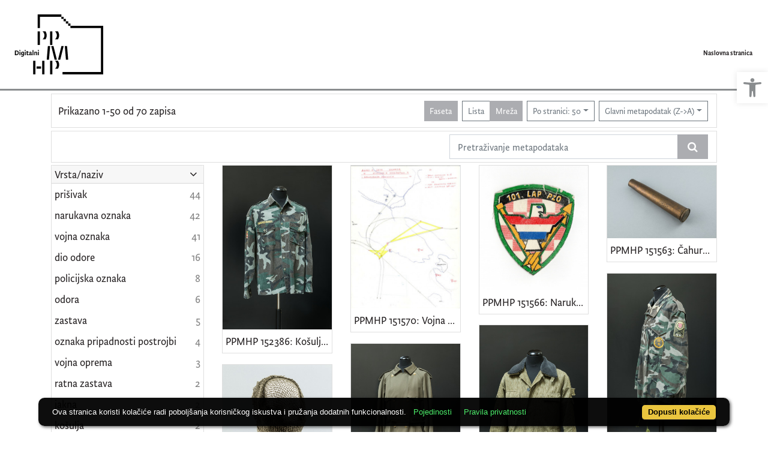

--- FILE ---
content_type: text/html; charset=UTF-8
request_url: https://digitalni.ppmhp.hr/?pr=l&idnot=39880&mrx%5B11076%5D%5B52535%5D=a&view=grid&page=1&oby=rmr&obyt=d&ps=50
body_size: 9689
content:
<!DOCTYPE html><html lang="hr"><head><title>Digitalni PPMHP - digitalni fundus Pomorskog i povijesnog muzeja Hrvatskog primorja Rijeka</title><meta name="viewport" content="width=device-width, initial-scale=1"><link href="./lib/font-awesome/4.7.0/css/font-awesome.min.css" rel="stylesheet"><link rel="stylesheet" href="https://cdn.jsdelivr.net/npm/bootstrap@4.6.0/dist/css/bootstrap.min.css" integrity="sha384-B0vP5xmATw1+K9KRQjQERJvTumQW0nPEzvF6L/Z6nronJ3oUOFUFpCjEUQouq2+l" crossorigin="anonymous"><script src="https://code.jquery.com/jquery-3.5.1.min.js" integrity="sha256-9/aliU8dGd2tb6OSsuzixeV4y/faTqgFtohetphbbj0=" crossorigin="anonymous"></script><script src="https://cdn.jsdelivr.net/npm/bootstrap@4.6.0/dist/js/bootstrap.bundle.min.js" integrity="sha384-Piv4xVNRyMGpqkS2by6br4gNJ7DXjqk09RmUpJ8jgGtD7zP9yug3goQfGII0yAns" crossorigin="anonymous"></script><script type="text/javascript">var PojoA11yOptions = {"focusable":"","enable_save":"1","save_expiration":"4"};</script><link href="./public/core/css/indigo.css?_v118" rel="stylesheet"><link href="./public/core/css/accessibility.css?_v118" rel="stylesheet"><link href="./public/core/css/accessibility-override.css?_v118" rel="stylesheet"><link href="./public/core/css/header.css?_v118" rel="stylesheet"><link href="./public/core/css/footer.css?_v118" rel="stylesheet"><link href="./public/core/css/indigoLogo.css?_=2" rel="stylesheet"><link href="./public/core/css/infoToolbar.css?_v118" rel="stylesheet"><link href="./public/core/css/queryToolbar.css?_v118" rel="stylesheet"><link href="./public/core/css/recordViewer.css?_v118" rel="stylesheet"><link href="./public/core/css/popover.css?_v118" rel="stylesheet"><link href="./public/core/css/pagination.css?_v118" rel="stylesheet"><link href="./public/core/css/spinners/line-scale.css?_v118" rel="stylesheet"><link href="./public/core/css/facet.css?_v118" rel="stylesheet"><link href="./public/core/css/singleFacet.css?_v118" rel="stylesheet"><link href="./public/core/css/singleFacetCheckbox.css?_v118" rel="stylesheet"><link href="./public/core/css/singleFacetInfo.css?_v118" rel="stylesheet"><link href="./public/core/css/recordInfo.css?_v118" rel="stylesheet"><link href="./public/core/css/navigationDrawer.css?_v118" rel="stylesheet"><link href="./public/core/css/infoToolbarWithFacet.css?_v118" rel="stylesheet"><link href="./public/core/css/masonryRecordList.css?_v118" rel="stylesheet"><link href="./public/core/css/modal.css?_v118" rel="stylesheet"><link href="./public/portal/css/main.css?_v118" rel="stylesheet"><meta property="og:title" content="Digitalni PPMHP - digitalni fundus Pomorskog i povijesnog muzeja Hrvatskog primorja Rijeka"></head><body><div class="indigo-navigation-drawer"><div class="indigo-navigation-drawer-toolbar"><button class="btn btn-sm btn-secondary indigo-navigation-drawer-close-button" onclick="Indigo.Front.NavigationDrawer.toggleDrawer();"><i class="fa fa-times"></i></button></div><div class="indigo-navigation-drawer-content"></div></div><nav class="navbar navbar-expand-lg indigo-navbar navbar-light"><a class="navbar-brand" href="./" title="Naslovna stranica"><img class="indigo-navbar-logo" src="./public/portal/img/digitalni_PPMHP.svg"><div class="indigo-navbar-text-wrap"><span class="indigo-navbar-text">Pomorski i povijesni muzej Hrvatskog primorja Rijeka</span></div></a><button class="navbar-toggler indigo-toggle-button" type="button" data-toggle="collapse" data-target="#indigo-toggle-btn"><span class="navbar-toggler-icon"></span></button><div class="navbar-collapse justify-content-end collapse" id="indigo-toggle-btn"><ul class="navbar-nav"><li class="nav-item indigo-navbar-nav-item"><a class="indigo-navbar-option" href="./">Naslovna stranica</a></li></ul></div></nav><div class="container-lg indigo-container"><div class="card card-body indigo-infotoolbar"><div class="row"><div class="col-md-4 col-sm-12 indigo-infotoolbar-text">Prikazano 1-50 od 70 zapisa</div><div class="col-md-8 col-sm-12 indigo-infotoolbar-action"><div class="btn btn-sm btn-secondary" onclick="Indigo.Front.Facet.toggle(); Indigo.Front.Facet.toggleDrawerForFacets();" id="facet_toggle_button">Faseta</div><div class="btn-group indigo-infotoolbar-btn-group"><a class="btn btn-sm btn-outline-secondary" href="./?pr=l&idnot=39880&mrx%5B11076%5D%5B52535%5D=a&view=list&page=1&oby=rmr&obyt=d&ps=50">Lista</a><a class="btn btn-sm btn-secondary" href="./?pr=l&idnot=39880&mrx%5B11076%5D%5B52535%5D=a&view=grid&page=1&oby=rmr&obyt=d&ps=50">Mreža</a></div><div class="dropdown indigo-pagesize-dropdown"><button class="btn btn-sm btn-outline-secondary dropdown-toggle indigo-pagesize-dropdown-toggle-button" type="button" data-toggle="dropdown">Po stranici: 50</button><div class="dropdown-menu indigo-pagesize-dropdown-menu"><a class="dropdown-item indigo-pagesize-dropdown-item" href="./?pr=l&idnot=39880&mrx%5B11076%5D%5B52535%5D=a&view=grid&page=1&oby=rmr&obyt=d&ps=10">10</a><a class="dropdown-item indigo-pagesize-dropdown-item" href="./?pr=l&idnot=39880&mrx%5B11076%5D%5B52535%5D=a&view=grid&page=1&oby=rmr&obyt=d&ps=25">25</a><a class="dropdown-item indigo-pagesize-dropdown-item" href="./?pr=l&idnot=39880&mrx%5B11076%5D%5B52535%5D=a&view=grid&page=1&oby=rmr&obyt=d&ps=50">50</a><a class="dropdown-item indigo-pagesize-dropdown-item" href="./?pr=l&idnot=39880&mrx%5B11076%5D%5B52535%5D=a&view=grid&page=1&oby=rmr&obyt=d&ps=100">100</a></div></div><div class="dropdown indigo-sort-dropdown"><button class="btn btn-sm btn-outline-secondary dropdown-toggle indigo-sort-dropdown-toggle-button" type="button" data-toggle="dropdown">Glavni metapodatak (Z-&gt;A)</button><div class="dropdown-menu dropdown-menu-right indigo-sort-dropdown-menu"><a class="dropdown-item indigo-sort-dropdown-item" href="./?pr=l&idnot=39880&mrx%5B11076%5D%5B52535%5D=a&view=grid&page=1&ps=50&oby=rmr&obyt=a">Glavni metapodatak (A-&gt;Z)</a><a class="dropdown-item indigo-sort-dropdown-item" href="./?pr=l&idnot=39880&mrx%5B11076%5D%5B52535%5D=a&view=grid&page=1&ps=50&oby=rmr&obyt=d">Glavni metapodatak (Z-&gt;A)</a></div></div></div></div></div><div class="card card-body p-1 mb-1"><div class="row d-flex justify-content-end"><div class="col-sm-12 col-md-5"><div class="indigo-searchbar"><form method="get" autocomplete="off" id="indigo_searchbar_form"><div class="input-group"><input type="hidden" name="pr" value="l"><input class="form-control indigo-searchbar-input" type="text" name="msq" placeholder="Pretraživanje metapodataka" onfocus="this.select();" required="required"><input type="hidden" name="view" value="grid"><input type="hidden" name="idnot" value="39880"><input type="hidden" name="mrx[11076][52535]" value="a"><input type="hidden" name="view" value="grid"><input type="hidden" name="page" value="1"><input type="hidden" name="oby" value="rmr"><input type="hidden" name="obyt" value="d"><input type="hidden" name="ps" value="50"><div class="input-group-append indigo-searchbar-button-holder"><button class="btn btn-secondary indigo-searchbar-button" type="submit" title="Pretraži"><i class="fa fa-search fa-fw"></i></button></div></div></form></div></div></div></div><div class="row"><div class="d-none d-md-block col-3 indigo-record-list-facet" data-route="./api.php?pr=facets&idnot=39880&mrx%5B11076%5D%5B52535%5D=a&view=grid&page=1&oby=rmr&obyt=d&ps=50"></div><div class="col indigo-record-list-items"><div class="indigo-masonry-container row"><div class="grid-size col-md-3 col-sm-4 col-6"></div><div class="grid-item col-md-3 col-sm-4 col-6"><div class="card"><a href="./?pr=i&id=1201119"><img class="card-img-top indigo-masonry-item-image" src="https://digitalni.ppmhp.hr/lk8456ds/repd/r/zd/vli/rzdvli5jb6br.jpg" alt="./public/core/img/default_03.png"></a><a class="card-body text-truncate indigo-masonry-item-title" href="./?pr=i&id=1201119" data-toggle="tooltip" title="PPMHP 152386: Košulja pripadnika 203. trbr PZO HV">PPMHP 152386: Košulja pripadnika 203. trbr PZO HV</a></div></div><div class="grid-item col-md-3 col-sm-4 col-6"><div class="card"><a href="./?pr=i&id=830461"><img class="card-img-top indigo-masonry-item-image" src="https://digitalni.ppmhp.hr/lk8456ds/repd/g/vv/26i/gvv26i81b7pg.jpg" alt="./public/core/img/default_03.png"></a><a class="card-body text-truncate indigo-masonry-item-title" href="./?pr=i&id=830461" data-toggle="tooltip" title="PPMHP 151570: Vojna karta • Analiza leta i napada neprijateljskih zrakoplova i djelovanja jedinica puka PZO">PPMHP 151570: Vojna karta • Analiza leta i napada neprijateljskih zrakoplova i djelovanja jedinica puka PZO</a></div></div><div class="grid-item col-md-3 col-sm-4 col-6"><div class="card"><a href="./?pr=i&id=830377"><img class="card-img-top indigo-masonry-item-image" src="https://digitalni.ppmhp.hr/lk8456ds/repd/r/67/6mt/r676mtp5jp3g.jpg" alt="./public/core/img/default_03.png"></a><a class="card-body text-truncate indigo-masonry-item-title" href="./?pr=i&id=830377" data-toggle="tooltip" title="PPMHP 151566: Narukavna oznaka 101. lap PZO ZNG-RH">PPMHP 151566: Narukavna oznaka 101. lap PZO ZNG-RH</a></div></div><div class="grid-item col-md-3 col-sm-4 col-6"><div class="card"><a href="./?pr=i&id=830334"><img class="card-img-top indigo-masonry-item-image" src="https://digitalni.ppmhp.hr/lk8456ds/repd/r/37/a9t/r37a9tznaemr.jpg" alt="./public/core/img/default_03.png"></a><a class="card-body text-truncate indigo-masonry-item-title" href="./?pr=i&id=830334" data-toggle="tooltip" title="PPMHP 151563: Čahura protuavionskog projektila">PPMHP 151563: Čahura protuavionskog projektila</a></div></div><div class="grid-item col-md-3 col-sm-4 col-6"><div class="card"><a href="./?pr=i&id=810951"><img class="card-img-top indigo-masonry-item-image" src="https://digitalni.ppmhp.hr/lk8456ds/repd/r/37/a9t/r37a9tz5o53r.jpg" alt="./public/core/img/default_03.png"></a><a class="card-body text-truncate indigo-masonry-item-title" href="./?pr=i&id=810951" data-toggle="tooltip" title="PPMHP 150095/4: Prikrivna mreža">PPMHP 150095/4: Prikrivna mreža</a></div></div><div class="grid-item col-md-3 col-sm-4 col-6"><div class="card"><a href="./?pr=i&id=827760"><img class="card-img-top indigo-masonry-item-image" src="https://digitalni.ppmhp.hr/lk8456ds/repd/g/n7/5kt/gn75ktj4oklr.jpg" alt="./public/core/img/default_03.png"></a><a class="card-body text-truncate indigo-masonry-item-title" href="./?pr=i&id=827760" data-toggle="tooltip" title="PPMHP 123190/1: Mantil časnika Hrvatske vojske">PPMHP 123190/1: Mantil časnika Hrvatske vojske</a></div></div><div class="grid-item col-md-3 col-sm-4 col-6"><div class="card"><a href="./?pr=i&id=40153"><img class="card-img-top indigo-masonry-item-image" src="https://digitalni.ppmhp.hr/lk8456ds/repd/g/27/3jt/g273jtzb5e7r.jpg" alt="./public/core/img/default_03.png"></a><a class="card-body text-truncate indigo-masonry-item-title" href="./?pr=i&id=40153" data-toggle="tooltip" title="PPMHP 122410: Maskirna jakna 111. brigade ZNG-RH">PPMHP 122410: Maskirna jakna 111. brigade ZNG-RH</a></div></div><div class="grid-item col-md-3 col-sm-4 col-6"><div class="card"><a href="./?pr=i&id=40116"><img class="card-img-top indigo-masonry-item-image" src="https://digitalni.ppmhp.hr/lk8456ds/repd/g/5j/l5f/g5jl5f62lkor.jpg" alt="./public/core/img/default_03.png"></a><a class="card-body text-truncate indigo-masonry-item-title" href="./?pr=i&id=40116" data-toggle="tooltip" title="PPMHP 122373: Maskirni prsluk">PPMHP 122373: Maskirni prsluk</a></div></div><div class="grid-item col-md-3 col-sm-4 col-6"><div class="card"><a href="./?pr=i&id=39883"><img class="card-img-top indigo-masonry-item-image" src="https://digitalni.ppmhp.hr/lk8456ds/repd/g/n7/5kt/gn75ktj4ovdr.jpg" alt="./public/core/img/default_03.png"></a><a class="card-body text-truncate indigo-masonry-item-title" href="./?pr=i&id=39883" data-toggle="tooltip" title="PPMHP 122140: Majica">PPMHP 122140: Majica</a></div></div><div class="grid-item col-md-3 col-sm-4 col-6"><div class="card"><a href="./?pr=i&id=42472"><img class="card-img-top indigo-masonry-item-image" src="https://digitalni.ppmhp.hr/lk8456ds/repd/r/9a/jmc/r9ajmcopener.jpg" alt="./public/core/img/default_03.png"></a><a class="card-body text-truncate indigo-masonry-item-title" href="./?pr=i&id=42472" data-toggle="tooltip" title="PPMHP 124079: V. zborno područje OS RH">PPMHP 124079: V. zborno područje OS RH</a></div></div><div class="grid-item col-md-3 col-sm-4 col-6"><div class="card"><a href="./?pr=i&id=42471"><img class="card-img-top indigo-masonry-item-image" src="https://digitalni.ppmhp.hr/lk8456ds/repd/r/jm/e9h/rjme9hn7m3kg.jpg" alt="./public/core/img/default_03.png"></a><a class="card-body text-truncate indigo-masonry-item-title" href="./?pr=i&id=42471" data-toggle="tooltip" title="PPMHP 124078: Glavni stožer OS RH">PPMHP 124078: Glavni stožer OS RH</a></div></div><div class="grid-item col-md-3 col-sm-4 col-6"><div class="card"><a href="./?pr=i&id=42470"><img class="card-img-top indigo-masonry-item-image" src="https://digitalni.ppmhp.hr/lk8456ds/repd/g/o7/p2t/go7p2t3pbabg.jpg" alt="./public/core/img/default_03.png"></a><a class="card-body text-truncate indigo-masonry-item-title" href="./?pr=i&id=42470" data-toggle="tooltip" title="PPMHP 124077: Glavni stožer OS RH">PPMHP 124077: Glavni stožer OS RH</a></div></div><div class="grid-item col-md-3 col-sm-4 col-6"><div class="card"><a href="./?pr=i&id=42469"><img class="card-img-top indigo-masonry-item-image" src="https://digitalni.ppmhp.hr/lk8456ds/repd/r/67/6mt/r676mtp1l4eg.jpg" alt="./public/core/img/default_03.png"></a><a class="card-body text-truncate indigo-masonry-item-title" href="./?pr=i&id=42469" data-toggle="tooltip" title="PPMHP 124076: Oznaka za brigadira Hrvatske vojske">PPMHP 124076: Oznaka za brigadira Hrvatske vojske</a></div></div><div class="grid-item col-md-3 col-sm-4 col-6"><div class="card"><a href="./?pr=i&id=42468"><img class="card-img-top indigo-masonry-item-image" src="https://digitalni.ppmhp.hr/lk8456ds/repd/r/67/6mt/r676mtp4jkkg.jpg" alt="./public/core/img/default_03.png"></a><a class="card-body text-truncate indigo-masonry-item-title" href="./?pr=i&id=42468" data-toggle="tooltip" title="PPMHP 124075: CROATIA">PPMHP 124075: CROATIA</a></div></div><div class="grid-item col-md-3 col-sm-4 col-6"><div class="card"><a href="./?pr=i&id=42467"><img class="card-img-top indigo-masonry-item-image" src="https://digitalni.ppmhp.hr/lk8456ds/repd/g/27/3jt/g273jtz4avor.jpg" alt="./public/core/img/default_03.png"></a><a class="card-body text-truncate indigo-masonry-item-title" href="./?pr=i&id=42467" data-toggle="tooltip" title="PPMHP 124074: Inžinjerija 111. brigade (neslužbena)">PPMHP 124074: Inžinjerija 111. brigade (neslužbena)</a></div></div><div class="grid-item col-md-3 col-sm-4 col-6"><div class="card"><a href="./?pr=i&id=42466"><img class="card-img-top indigo-masonry-item-image" src="https://digitalni.ppmhp.hr/lk8456ds/repd/g/d3/v2t/gd3v2tbdzmnr.jpg" alt="./public/core/img/default_03.png"></a><a class="card-body text-truncate indigo-masonry-item-title" href="./?pr=i&id=42466" data-toggle="tooltip" title="PPMHP 124073: Domobranstvo HV">PPMHP 124073: Domobranstvo HV</a></div></div><div class="grid-item col-md-3 col-sm-4 col-6"><div class="card"><a href="./?pr=i&id=42465"><img class="card-img-top indigo-masonry-item-image" src="https://digitalni.ppmhp.hr/lk8456ds/repd/r/zd/vli/rzdvli52mv3r.jpg" alt="./public/core/img/default_03.png"></a><a class="card-body text-truncate indigo-masonry-item-title" href="./?pr=i&id=42465" data-toggle="tooltip" title="PPMHP 124072: Zastavica 5. korpusa OSRH">PPMHP 124072: Zastavica 5. korpusa OSRH</a></div></div><div class="grid-item col-md-3 col-sm-4 col-6"><div class="card"><a href="./?pr=i&id=42464"><img class="card-img-top indigo-masonry-item-image" src="https://digitalni.ppmhp.hr/lk8456ds/repd/g/o7/p2t/go7p2t3a79kg.jpg" alt="./public/core/img/default_03.png"></a><a class="card-body text-truncate indigo-masonry-item-title" href="./?pr=i&id=42464" data-toggle="tooltip" title="PPMHP 124071: 3/128 BRG. HV">PPMHP 124071: 3/128 BRG. HV</a></div></div><div class="grid-item col-md-3 col-sm-4 col-6"><div class="card"><a href="./?pr=i&id=42462"><img class="card-img-top indigo-masonry-item-image" src="https://digitalni.ppmhp.hr/lk8456ds/repd/g/o7/p2t/go7p2t3a7zeg.jpg" alt="./public/core/img/default_03.png"></a><a class="card-body text-truncate indigo-masonry-item-title" href="./?pr=i&id=42462" data-toggle="tooltip" title="PPMHP 124069: Botaničari, MAD, Topništvo Rijeka">PPMHP 124069: Botaničari, MAD, Topništvo Rijeka</a></div></div><div class="grid-item col-md-3 col-sm-4 col-6"><div class="card"><a href="./?pr=i&id=42461"><img class="card-img-top indigo-masonry-item-image" src="https://digitalni.ppmhp.hr/lk8456ds/repd/r/zd/vli/rzdvli52mn1r.jpg" alt="./public/core/img/default_03.png"></a><a class="card-body text-truncate indigo-masonry-item-title" href="./?pr=i&id=42461" data-toggle="tooltip" title="PPMHP 124068: Jančići, MAD HV, Topništvo Rijeka">PPMHP 124068: Jančići, MAD HV, Topništvo Rijeka</a></div></div><div class="grid-item col-md-3 col-sm-4 col-6"><div class="card"><a href="./?pr=i&id=42460"><img class="card-img-top indigo-masonry-item-image" src="https://digitalni.ppmhp.hr/lk8456ds/repd/g/b2/14i/gb214i3j6e3g.jpg" alt="./public/core/img/default_03.png"></a><a class="card-body text-truncate indigo-masonry-item-title" href="./?pr=i&id=42460" data-toggle="tooltip" title="PPMHP 124067: Zovi samo zovi, S.O.V. 111. brigada HV">PPMHP 124067: Zovi samo zovi, S.O.V. 111. brigada HV</a></div></div><div class="grid-item col-md-3 col-sm-4 col-6"><div class="card"><a href="./?pr=i&id=42459"><img class="card-img-top indigo-masonry-item-image" src="https://digitalni.ppmhp.hr/lk8456ds/repd/r/zd/vli/rzdvli52m21r.jpg" alt="./public/core/img/default_03.png"></a><a class="card-body text-truncate indigo-masonry-item-title" href="./?pr=i&id=42459" data-toggle="tooltip" title="PPMHP 124066: PZO HV">PPMHP 124066: PZO HV</a></div></div><div class="grid-item col-md-3 col-sm-4 col-6"><div class="card"><a href="./?pr=i&id=42458"><img class="card-img-top indigo-masonry-item-image" src="https://digitalni.ppmhp.hr/lk8456ds/repd/r/a1/7ou/ra17ou6v8jjr.jpg" alt="./public/core/img/default_03.png"></a><a class="card-body text-truncate indigo-masonry-item-title" href="./?pr=i&id=42458" data-toggle="tooltip" title="PPMHP 124065: Turbo limači, 3. bojna 111. brigada HV">PPMHP 124065: Turbo limači, 3. bojna 111. brigada HV</a></div></div><div class="grid-item col-md-3 col-sm-4 col-6"><div class="card"><a href="./?pr=i&id=42457"><img class="card-img-top indigo-masonry-item-image" src="https://digitalni.ppmhp.hr/lk8456ds/repd/r/9a/jmc/r9ajmcopeabr.jpg" alt="./public/core/img/default_03.png"></a><a class="card-body text-truncate indigo-masonry-item-title" href="./?pr=i&id=42457" data-toggle="tooltip" title="PPMHP 124064: Kišne gliste, 1. vod 2. satnija 2. bataljun 111. brigada HV">PPMHP 124064: Kišne gliste, 1. vod 2. satnija 2. bataljun 111. brigada HV</a></div></div><div class="grid-item col-md-3 col-sm-4 col-6"><div class="card"><a href="./?pr=i&id=42456"><img class="card-img-top indigo-masonry-item-image" src="https://digitalni.ppmhp.hr/lk8456ds/repd/r/ev/21i/rev21i8ldadg.jpg" alt="./public/core/img/default_03.png"></a><a class="card-body text-truncate indigo-masonry-item-title" href="./?pr=i&id=42456" data-toggle="tooltip" title="PPMHP 124063: Trovači, 2. bataljun 111. brigada Rijeka">PPMHP 124063: Trovači, 2. bataljun 111. brigada Rijeka</a></div></div><div class="grid-item col-md-3 col-sm-4 col-6"><div class="card"><a href="./?pr=i&id=42455"><img class="card-img-top indigo-masonry-item-image" src="https://digitalni.ppmhp.hr/lk8456ds/repd/g/km/e6h/gkme6hnz9a9g.jpg" alt="./public/core/img/default_03.png"></a><a class="card-body text-truncate indigo-masonry-item-title" href="./?pr=i&id=42455" data-toggle="tooltip" title="PPMHP 124062: Morčići - 1.A. četa 1. bataljun 128. brigada ZNG-RH">PPMHP 124062: Morčići - 1.A. četa 1. bataljun 128. brigada ZNG-RH</a></div></div><div class="grid-item col-md-3 col-sm-4 col-6"><div class="card"><a href="./?pr=i&id=42453"><img class="card-img-top indigo-masonry-item-image" src="https://digitalni.ppmhp.hr/lk8456ds/repd/r/8d/zmi/r8dzmi684vor.jpg" alt="./public/core/img/default_03.png"></a><a class="card-body text-truncate indigo-masonry-item-title" href="./?pr=i&id=42453" data-toggle="tooltip" title="PPMHP 124060: Flying stars, logistička satnija 111. brigada HV">PPMHP 124060: Flying stars, logistička satnija 111. brigada HV</a></div></div><div class="grid-item col-md-3 col-sm-4 col-6"><div class="card"><a href="./?pr=i&id=42452"><img class="card-img-top indigo-masonry-item-image" src="https://digitalni.ppmhp.hr/lk8456ds/repd/g/d3/v2t/gd3v2tbkvmvr.jpg" alt="./public/core/img/default_03.png"></a><a class="card-body text-truncate indigo-masonry-item-title" href="./?pr=i&id=42452" data-toggle="tooltip" title="PPMHP 124059: Bijele lisice, 128. br. ZNG-RH Rijeka">PPMHP 124059: Bijele lisice, 128. br. ZNG-RH Rijeka</a></div></div><div class="grid-item col-md-3 col-sm-4 col-6"><div class="card"><a href="./?pr=i&id=42450"><img class="card-img-top indigo-masonry-item-image" src="https://digitalni.ppmhp.hr/lk8456ds/repd/r/8d/zmi/r8dzmi62k7lr.jpg" alt="./public/core/img/default_03.png"></a><a class="card-body text-truncate indigo-masonry-item-title" href="./?pr=i&id=42450" data-toggle="tooltip" title="PPMHP 124057: Luckyeve ljepotice, MAD, Zapovjednički bataljun">PPMHP 124057: Luckyeve ljepotice, MAD, Zapovjednički bataljun</a></div></div><div class="grid-item col-md-3 col-sm-4 col-6"><div class="card"><a href="./?pr=i&id=42451"><img class="card-img-top indigo-masonry-item-image" src="https://digitalni.ppmhp.hr/lk8456ds/repd/g/o7/p2t/go7p2t3aldvg.jpg" alt="./public/core/img/default_03.png"></a><a class="card-body text-truncate indigo-masonry-item-title" href="./?pr=i&id=42451" data-toggle="tooltip" title="PPMHP 124058: 111. brigada HV">PPMHP 124058: 111. brigada HV</a></div></div><div class="grid-item col-md-3 col-sm-4 col-6"><div class="card"><a href="./?pr=i&id=42449"><img class="card-img-top indigo-masonry-item-image" src="https://digitalni.ppmhp.hr/lk8456ds/repd/r/ev/21i/rev21i86vbjg.jpg" alt="./public/core/img/default_03.png"></a><a class="card-body text-truncate indigo-masonry-item-title" href="./?pr=i&id=42449" data-toggle="tooltip" title="PPMHP 124056: Živi i pusti druge umrijeti, RPB">PPMHP 124056: Živi i pusti druge umrijeti, RPB</a></div></div><div class="grid-item col-md-3 col-sm-4 col-6"><div class="card"><a href="./?pr=i&id=42448"><img class="card-img-top indigo-masonry-item-image" src="https://digitalni.ppmhp.hr/lk8456ds/repd/r/37/a9t/r37a9tznjoor.jpg" alt="./public/core/img/default_03.png"></a><a class="card-body text-truncate indigo-masonry-item-title" href="./?pr=i&id=42448" data-toggle="tooltip" title="PPMHP 124055: Izgubljeni, P. diverzantski vod, 3. bojna 128 brigada HV">PPMHP 124055: Izgubljeni, P. diverzantski vod, 3. bojna 128 brigada HV</a></div></div><div class="grid-item col-md-3 col-sm-4 col-6"><div class="card"><a href="./?pr=i&id=42447"><img class="card-img-top indigo-masonry-item-image" src="https://digitalni.ppmhp.hr/lk8456ds/repd/g/d3/v2t/gd3v2tbkvjvr.jpg" alt="./public/core/img/default_03.png"></a><a class="card-body text-truncate indigo-masonry-item-title" href="./?pr=i&id=42447" data-toggle="tooltip" title="PPMHP 124054: KUNJ, Pušači">PPMHP 124054: KUNJ, Pušači</a></div></div><div class="grid-item col-md-3 col-sm-4 col-6"><div class="card"><a href="./?pr=i&id=42446"><img class="card-img-top indigo-masonry-item-image" src="https://digitalni.ppmhp.hr/lk8456ds/repd/g/11/mvu/g11mvubjd5eg.jpg" alt="./public/core/img/default_03.png"></a><a class="card-body text-truncate indigo-masonry-item-title" href="./?pr=i&id=42446" data-toggle="tooltip" title="PPMHP 124053: Veprovi, vod podrške 2. četa 111. brigada HV">PPMHP 124053: Veprovi, vod podrške 2. četa 111. brigada HV</a></div></div><div class="grid-item col-md-3 col-sm-4 col-6"><div class="card"><a href="./?pr=i&id=42445"><img class="card-img-top indigo-masonry-item-image" src="https://digitalni.ppmhp.hr/lk8456ds/repd/g/n7/5kt/gn75ktj758kr.jpg" alt="./public/core/img/default_03.png"></a><a class="card-body text-truncate indigo-masonry-item-title" href="./?pr=i&id=42445" data-toggle="tooltip" title="PPMHP 124052: Krtice">PPMHP 124052: Krtice</a></div></div><div class="grid-item col-md-3 col-sm-4 col-6"><div class="card"><a href="./?pr=i&id=42444"><img class="card-img-top indigo-masonry-item-image" src="https://digitalni.ppmhp.hr/lk8456ds/repd/g/4z/j6t/g4zj6t257adg.jpg" alt="./public/core/img/default_03.png"></a><a class="card-body text-truncate indigo-masonry-item-title" href="./?pr=i&id=42444" data-toggle="tooltip" title="PPMHP 124051: Smailići, 1. bojna 128. brigade HV">PPMHP 124051: Smailići, 1. bojna 128. brigade HV</a></div></div><div class="grid-item col-md-3 col-sm-4 col-6"><div class="card"><a href="./?pr=i&id=42443"><img class="card-img-top indigo-masonry-item-image" src="https://digitalni.ppmhp.hr/lk8456ds/repd/g/vv/26i/gvv26i8j2k4g.jpg" alt="./public/core/img/default_03.png"></a><a class="card-body text-truncate indigo-masonry-item-title" href="./?pr=i&id=42443" data-toggle="tooltip" title="PPMHP 124050: Goranski risovi, 1. bataljun 138. brigade HV">PPMHP 124050: Goranski risovi, 1. bataljun 138. brigade HV</a></div></div><div class="grid-item col-md-3 col-sm-4 col-6"><div class="card"><a href="./?pr=i&id=42442"><img class="card-img-top indigo-masonry-item-image" src="https://digitalni.ppmhp.hr/lk8456ds/repd/g/d3/v2t/gd3v2tbkvovr.jpg" alt="./public/core/img/default_03.png"></a><a class="card-body text-truncate indigo-masonry-item-title" href="./?pr=i&id=42442" data-toggle="tooltip" title="PPMHP 124049: Plave sove, PZO Rijeka">PPMHP 124049: Plave sove, PZO Rijeka</a></div></div><div class="grid-item col-md-3 col-sm-4 col-6"><div class="card"><a href="./?pr=i&id=42441"><img class="card-img-top indigo-masonry-item-image" src="https://digitalni.ppmhp.hr/lk8456ds/repd/g/b2/14i/gb214i31vl9g.jpg" alt="./public/core/img/default_03.png"></a><a class="card-body text-truncate indigo-masonry-item-title" href="./?pr=i&id=42441" data-toggle="tooltip" title="PPMHP 124048: SAM 7, 2. bataljun 111. brigade HV">PPMHP 124048: SAM 7, 2. bataljun 111. brigade HV</a></div></div><div class="grid-item col-md-3 col-sm-4 col-6"><div class="card"><a href="./?pr=i&id=42438"><img class="card-img-top indigo-masonry-item-image" src="https://digitalni.ppmhp.hr/lk8456ds/repd/g/mm/o4h/gmmo4h5l6zog.jpg" alt="./public/core/img/default_03.png"></a><a class="card-body text-truncate indigo-masonry-item-title" href="./?pr=i&id=42438" data-toggle="tooltip" title="PPMHP 124045: Piromani, MB 120, 111-brigada">PPMHP 124045: Piromani, MB 120, 111-brigada</a></div></div><div class="grid-item col-md-3 col-sm-4 col-6"><div class="card"><a href="./?pr=i&id=42437"><img class="card-img-top indigo-masonry-item-image" src="https://digitalni.ppmhp.hr/lk8456ds/repd/g/27/3jt/g273jtz4v35r.jpg" alt="./public/core/img/default_03.png"></a><a class="card-body text-truncate indigo-masonry-item-title" href="./?pr=i&id=42437" data-toggle="tooltip" title="PPMHP 124044: Mobilna jedinica TG 111 Himere">PPMHP 124044: Mobilna jedinica TG 111 Himere</a></div></div><div class="grid-item col-md-3 col-sm-4 col-6"><div class="card"><a href="./?pr=i&id=42436"><img class="card-img-top indigo-masonry-item-image" src="https://digitalni.ppmhp.hr/lk8456ds/repd/r/ev/21i/rev21i86pm8g.jpg" alt="./public/core/img/default_03.png"></a><a class="card-body text-truncate indigo-masonry-item-title" href="./?pr=i&id=42436" data-toggle="tooltip" title="PPMHP 124043: MAD, Vatreni bojovnici Rijeka">PPMHP 124043: MAD, Vatreni bojovnici Rijeka</a></div></div><div class="grid-item col-md-3 col-sm-4 col-6"><div class="card"><a href="./?pr=i&id=42435"><img class="card-img-top indigo-masonry-item-image" src="https://digitalni.ppmhp.hr/lk8456ds/repd/r/9a/jmc/r9ajmco128vr.jpg" alt="./public/core/img/default_03.png"></a><a class="card-body text-truncate indigo-masonry-item-title" href="./?pr=i&id=42435" data-toggle="tooltip" title="PPMHP 124042: TG 112, Protuoklopni divizion HV">PPMHP 124042: TG 112, Protuoklopni divizion HV</a></div></div><div class="grid-item col-md-3 col-sm-4 col-6"><div class="card"><a href="./?pr=i&id=42434"><img class="card-img-top indigo-masonry-item-image" src="https://digitalni.ppmhp.hr/lk8456ds/repd/g/mm/o4h/gmmo4h5o4o8g.jpg" alt="./public/core/img/default_03.png"></a><a class="card-body text-truncate indigo-masonry-item-title" href="./?pr=i&id=42434" data-toggle="tooltip" title="PPMHP 124041: Pakleni čistači, MAD-VBR, OZ Rijeka">PPMHP 124041: Pakleni čistači, MAD-VBR, OZ Rijeka</a></div></div><div class="grid-item col-md-3 col-sm-4 col-6"><div class="card"><a href="./?pr=i&id=42433"><img class="card-img-top indigo-masonry-item-image" src="https://digitalni.ppmhp.hr/lk8456ds/repd/r/37/a9t/r37a9tzn262r.jpg" alt="./public/core/img/default_03.png"></a><a class="card-body text-truncate indigo-masonry-item-title" href="./?pr=i&id=42433" data-toggle="tooltip" title="PPMHP 124040: Polački sokolovi">PPMHP 124040: Polački sokolovi</a></div></div><div class="grid-item col-md-3 col-sm-4 col-6"><div class="card"><a href="./?pr=i&id=42432"><img class="card-img-top indigo-masonry-item-image" src="https://digitalni.ppmhp.hr/lk8456ds/repd/r/zd/vli/rzdvli5n7vdr.jpg" alt="./public/core/img/default_03.png"></a><a class="card-body text-truncate indigo-masonry-item-title" href="./?pr=i&id=42432" data-toggle="tooltip" title="PPMHP 124039: Zaboravljeni, MB120. Zapovjedni vod, 111. brigada HV">PPMHP 124039: Zaboravljeni, MB120. Zapovjedni vod, 111. brigada HV</a></div></div><div class="grid-item col-md-3 col-sm-4 col-6"><div class="card"><a href="./?pr=i&id=42430"><img class="card-img-top indigo-masonry-item-image" src="https://digitalni.ppmhp.hr/lk8456ds/repd/g/27/3jt/g273jtzomv4r.jpg" alt="./public/core/img/default_03.png"></a><a class="card-body text-truncate indigo-masonry-item-title" href="./?pr=i&id=42430" data-toggle="tooltip" title="PPMHP 124037: Narukavna oznaka Hrvatske vojske">PPMHP 124037: Narukavna oznaka Hrvatske vojske</a></div></div><div class="grid-item col-md-3 col-sm-4 col-6"><div class="card"><a href="./?pr=i&id=42401"><img class="card-img-top indigo-masonry-item-image" src="https://digitalni.ppmhp.hr/lk8456ds/rep/v/rz/dvl/vrzdvli95k8r.jpg" alt="./public/core/img/default_03.png"></a><a class="card-body text-truncate indigo-masonry-item-title" href="./?pr=i&id=42401" data-toggle="tooltip" title="PPMHP 124008: 128. brigada Rijeka">PPMHP 124008: 128. brigada Rijeka</a></div></div><div class="grid-item col-md-3 col-sm-4 col-6"><div class="card"><a href="./?pr=i&id=42402"><img class="card-img-top indigo-masonry-item-image" src="https://digitalni.ppmhp.hr/lk8456ds/rep/3/gl/meo/3glmeohknmdr.jpg" alt="./public/core/img/default_03.png"></a><a class="card-body text-truncate indigo-masonry-item-title" href="./?pr=i&id=42402" data-toggle="tooltip" title="PPMHP 124009: Zastavna vrpca 128. brigade HV s odlikovanjem reda "Nikola Šubić Zrinski"">PPMHP 124009: Zastavna vrpca 128. brigade HV s odlikovanjem reda "Nikola Šubić Zrinski"</a></div></div><div class="grid-item col-md-3 col-sm-4 col-6"><div class="card"><a href="./?pr=i&id=41293"><img class="card-img-top indigo-masonry-item-image" src="https://digitalni.ppmhp.hr/lk8456ds/repd/g/d3/v2t/gd3v2tbk1ddr.jpg" alt="./public/core/img/default_03.png"></a><a class="card-body text-truncate indigo-masonry-item-title" href="./?pr=i&id=41293" data-toggle="tooltip" title="PPMHP 123191: Bojna Matija Vlačić • Narukavna oznaka specijalnih postrojbi GS OSRH">PPMHP 123191: Bojna Matija Vlačić • Narukavna oznaka specijalnih postrojbi GS OSRH</a></div></div><script type="text/html" id="indigo-masonry-template"><div class="grid-item col-md-3 col-sm-4 col-6"><div class="card"><a href="{{recordIndex}}"><img class="card-img-top indigo-masonry-item-image" src="{{representation}}" alt="./public/core/img/default_03.png"></a><a class="card-body text-truncate indigo-masonry-item-title" href="{{recordIndex}}" data-toggle="tooltip" title="{{title}}">{{title}}</a></div></div></script><script type="text/html" id="indigo-masonry-route">./api.php?pr=masonry&idnot=39880&mrx%5B11076%5D%5B52535%5D=a&view=grid&page=%7B%7Bpage%7D%7D&oby=rmr&obyt=d&ps=50</script></div></div></div></div><div class="indigo-footer"><div class="container"><div class="indigo-footer-before"><div class="row"><div class="col"><div class="container-lg indigo-container"><div class="row ppmhp-footer-before"><div class="col-xs-12 col-md-4"><div class="d-flex justify-content-around"><a href="https://ppmhp.hr/" target="_blank"><img style="height: 80px;" src="https://repozitorij.ppmhp.hr/lk8456ds/main/g/n7/5kt/gn75ktjd51mr.png"></img></a><a href="http://lipapamti.ppmhp.hr/" target="_blank"><img style="height: 80px;" src="https://repozitorij.ppmhp.hr/lk8456ds/main/r/37/a9t/r37a9tzmj2vr.png"></img></a><a href="https://mzk.ppmhp.hr/" target="_blank"><img style="height: 80px;" src="https://repozitorij.ppmhp.hr/lk8456ds/main/r/pa/21c/rpa21c523e9g.png"></img></a></div><div class="mt-5 mb-3 text-center"><div style="line-height: 1;">Na financijskoj potpori zahvaljujemo</div></div><div class="d-flex justify-content-around"><a href="https://www.pgz.hr/" target="_blank"><img style="height: 60px;" src="https://repozitorij.ppmhp.hr/lk8456ds/main/g/5j/l5f/g5jl5f698eor.png"></img></a><a href="https://min-kulture.gov.hr/" target="_blank"><img style="height: 60px;" src="https://repozitorij.ppmhp.hr/lk8456ds/main/g/mm/o4h/gmmo4h5pv2og.png"></img></a></div></div><div class="col-xs-12 col-md-4"><p><a href="mailto:digitalni@ppmhp.hr">digitalni@ppmhp.hr</a></p>
<p><a href="tel:+385(51)553667">+385 51 55 36 67</a> — <a href="tel:+385(51)553666">+385 51 55 36 66</a></p>
<p>Pomorski i povijesni muzej Hrvatskog primorja Rijeka</p>
<p>Trg Riccarda Zanelle 1, Rijeka</p></div><div class="col-xs-12 col-md-4"><p><a href="./?ct&key=impressum">Impresum</a></p>
<p><a href="./?ct&key=terms-of-use">Uvjeti upotrebe</a></p>
<p><a href="./?ct&key=gdpr">Zaštita osobnih podataka</a></p>
<p><a href="./?ct&key=accessibility-statement">Izjava o pristupačnosti</a></p>
<p><a href="./?ct&key=disclaimer">Odricanje od odgovornosti</a></p>
<p><a href="./?ct&key=cookies">Kolačići</a></p></div></div></div></div></div></div><div class="row"><div class="col-8 indigo-footer-left-col">© 2026 Pomorski i povijesni muzej Hrvatskog primorja Rijeka Sva prava pridržana</div><div class="col-4 text-right"><a class="in-logo p-1" href="http://www.eindigo.net/" title="Powered by Indigo" id="in_logo" target="_blank"><img class="in-logo-img" title="Powered by Indigo" src-trans="https://a.eindigo.net/cdn/eindigo/logo/indigo-gray.png" src-color="https://a.eindigo.net/cdn/eindigo/logo/indigo-color.png" src="https://a.eindigo.net/cdn/eindigo/logo/indigo-gray.png" alt="indigo"><span class="in-logo-inf">Powered by Indigo</span></a></div></div></div></div><div class="modal fade indigo-modal" tabindex="-1" id="indigo_modal"><div class="modal-dialog modal-lg indigo-modal-dialog"><div class="modal-content indigo-modal-content"></div></div></div><script src="./public/core/js/MultiClamp.min-2.0.2.js?_v118"></script><script src="./public/core/js/indigo.js?_v118"></script><script src="//s7.addthis.com/js/300/addthis_widget.js#pubid=ra-5fd892a8e4d150c0"></script><script src="./public/core/js/accessibility.js?_v118"></script><script src="./public/core/js/indigoLogo.js?_v118"></script><script src="./public/core/js/popover.js?_v118"></script><script src="https://unpkg.com/vanilla-back-to-top@7.1.14/dist/vanilla-back-to-top.min.js"></script><script src="./public/core/js/backToTop.js?_v118"></script><script src="./public/core/js/facet.js?_v118"></script><script src="./public/core/js/singleFacetCheckbox.js?_v118"></script><script src="./public/core/js/navigationDrawer.js?_v118"></script><script src="https://unpkg.com/masonry-layout@4/dist/masonry.pkgd.min.js"></script><script src="https://unpkg.com/imagesloaded@4/imagesloaded.pkgd.min.js"></script><script src="https://unpkg.com/infinite-scroll@3/dist/infinite-scroll.pkgd.min.js"></script><script src="./public/core/js/masonry.js?_v118"></script><!-- Global site tag (gtag.js) - Google Analytics --><script async src="https://www.googletagmanager.com/gtag/js?id=UA-185955076-4"></script><script>window.dataLayer = window.dataLayer || [];function gtag(){dataLayer.push(arguments);}gtag('js', new Date());gtag('config', 'UA-185955076-4');</script><nav role="navigation" class="pojo-a11y-toolbar-right indigo-accessibility" id="pojo-a11y-toolbar"><div class="pojo-a11y-toolbar-toggle"><a class="pojo-a11y-toolbar-link pojo-a11y-toolbar-toggle-link" title="Pristupačnost" href="javascript:void(0)"><span class="pojo-sr-only sr-only">Open toolbar</span><svg width="1em" version="1.1" xmlns="http://www.w3.org/2000/svg" fill="currentColor" viewBox="0 0 100 100"><path d="M50 .8c5.7 0 10.4 4.7 10.4 10.4S55.7 21.6 50 21.6s-10.4-4.7-10.4-10.4S44.3.8 50 .8zM92.2 32l-21.9 2.3c-2.6.3-4.6 2.5-4.6 5.2V94c0 2.9-2.3 5.2-5.2 5.2H60c-2.7 0-4.9-2.1-5.2-4.7l-2.2-24.7c-.1-1.5-1.4-2.5-2.8-2.4-1.3.1-2.2 1.1-2.4 2.4l-2.2 24.7c-.2 2.7-2.5 4.7-5.2 4.7h-.5c-2.9 0-5.2-2.3-5.2-5.2V39.4c0-2.7-2-4.9-4.6-5.2L7.8 32c-2.6-.3-4.6-2.5-4.6-5.2v-.5c0-2.6 2.1-4.7 4.7-4.7h.5c19.3 1.8 33.2 2.8 41.7 2.8s22.4-.9 41.7-2.8c2.6-.2 4.9 1.6 5.2 4.3v1c-.1 2.6-2.1 4.8-4.8 5.1z"/></svg></a></div><div class="pojo-a11y-toolbar-overlay"><div class="pojo-a11y-toolbar-inner"><p class="pojo-a11y-toolbar-title">Pristupačnost</p><ul class="pojo-a11y-toolbar-items pojo-a11y-tools"><li class="pojo-a11y-toolbar-item"><a tabindex="-1" data-action="resize-plus" data-action-group="resize" class="pojo-a11y-toolbar-link pojo-a11y-btn-resize-plus" href="#"><span class="pojo-a11y-toolbar-icon"><svg width="1em" version="1.1" xmlns="http://www.w3.org/2000/svg" viewBox="0 0 448 448"><path fill="currentColor" d="M256 200v16c0 4.25-3.75 8-8 8h-56v56c0 4.25-3.75 8-8 8h-16c-4.25 0-8-3.75-8-8v-56h-56c-4.25 0-8-3.75-8-8v-16c0-4.25 3.75-8 8-8h56v-56c0-4.25 3.75-8 8-8h16c4.25 0 8 3.75 8 8v56h56c4.25 0 8 3.75 8 8zM288 208c0-61.75-50.25-112-112-112s-112 50.25-112 112 50.25 112 112 112 112-50.25 112-112zM416 416c0 17.75-14.25 32-32 32-8.5 0-16.75-3.5-22.5-9.5l-85.75-85.5c-29.25 20.25-64.25 31-99.75 31-97.25 0-176-78.75-176-176s78.75-176 176-176 176 78.75 176 176c0 35.5-10.75 70.5-31 99.75l85.75 85.75c5.75 5.75 9.25 14 9.25 22.5z""></path></svg></span><span class="pojo-a11y-toolbar-text">Povećaj tekst</span></a></li><li class="pojo-a11y-toolbar-item"><a tabindex="-1" data-action="resize-minus" data-action-group="resize" class="pojo-a11y-toolbar-link pojo-a11y-btn-resize-minus" href="#"><span class="pojo-a11y-toolbar-icon"><svg width="1em" version="1.1" xmlns="http://www.w3.org/2000/svg" viewBox="0 0 448 448"><path fill="currentColor" d="M256 200v16c0 4.25-3.75 8-8 8h-144c-4.25 0-8-3.75-8-8v-16c0-4.25 3.75-8 8-8h144c4.25 0 8 3.75 8 8zM288 208c0-61.75-50.25-112-112-112s-112 50.25-112 112 50.25 112 112 112 112-50.25 112-112zM416 416c0 17.75-14.25 32-32 32-8.5 0-16.75-3.5-22.5-9.5l-85.75-85.5c-29.25 20.25-64.25 31-99.75 31-97.25 0-176-78.75-176-176s78.75-176 176-176 176 78.75 176 176c0 35.5-10.75 70.5-31 99.75l85.75 85.75c5.75 5.75 9.25 14 9.25 22.5z"></path></svg></span><span class="pojo-a11y-toolbar-text">Smanji tekst</span></a></li><li class="pojo-a11y-toolbar-item"><a tabindex="-1" data-action="grayscale" data-action-group="schema" class="pojo-a11y-toolbar-link pojo-a11y-btn-grayscale" href="#"><span class="pojo-a11y-toolbar-icon"><svg width="1em" version="1.1" xmlns="http://www.w3.org/2000/svg" viewBox="0 0 448 448"><path fill="currentColor" d="M15.75 384h-15.75v-352h15.75v352zM31.5 383.75h-8v-351.75h8v351.75zM55 383.75h-7.75v-351.75h7.75v351.75zM94.25 383.75h-7.75v-351.75h7.75v351.75zM133.5 383.75h-15.5v-351.75h15.5v351.75zM165 383.75h-7.75v-351.75h7.75v351.75zM180.75 383.75h-7.75v-351.75h7.75v351.75zM196.5 383.75h-7.75v-351.75h7.75v351.75zM235.75 383.75h-15.75v-351.75h15.75v351.75zM275 383.75h-15.75v-351.75h15.75v351.75zM306.5 383.75h-15.75v-351.75h15.75v351.75zM338 383.75h-15.75v-351.75h15.75v351.75zM361.5 383.75h-15.75v-351.75h15.75v351.75zM408.75 383.75h-23.5v-351.75h23.5v351.75zM424.5 383.75h-8v-351.75h8v351.75zM448 384h-15.75v-352h15.75v352z"></path></svg></span><span class="pojo-a11y-toolbar-text">Sivi tonovi</span></a></li><li class="pojo-a11y-toolbar-item"><a tabindex="-1" data-action="high-contrast" data-action-group="schema" class="pojo-a11y-toolbar-link pojo-a11y-btn-high-contrast" href="#"><span class="pojo-a11y-toolbar-icon"><svg width="1em" version="1.1" xmlns="http://www.w3.org/2000/svg" viewBox="0 0 448 448"><path fill="currentColor" d="M192 360v-272c-75 0-136 61-136 136s61 136 136 136zM384 224c0 106-86 192-192 192s-192-86-192-192 86-192 192-192 192 86 192 192z""></path></svg></span><span class="pojo-a11y-toolbar-text">Visoki kontrast</span></a></li><li class="pojo-a11y-toolbar-item"><a tabindex="-1" data-action="negative-contrast" data-action-group="schema" class="pojo-a11y-toolbar-link pojo-a11y-btn-negative-contrast" href="#"><span class="pojo-a11y-toolbar-icon"><svg width="1em" version="1.1" xmlns="http://www.w3.org/2000/svg" viewBox="0 0 448 448"><path fill="currentColor" d="M416 240c-23.75-36.75-56.25-68.25-95.25-88.25 10 17 15.25 36.5 15.25 56.25 0 61.75-50.25 112-112 112s-112-50.25-112-112c0-19.75 5.25-39.25 15.25-56.25-39 20-71.5 51.5-95.25 88.25 42.75 66 111.75 112 192 112s149.25-46 192-112zM236 144c0-6.5-5.5-12-12-12-41.75 0-76 34.25-76 76 0 6.5 5.5 12 12 12s12-5.5 12-12c0-28.5 23.5-52 52-52 6.5 0 12-5.5 12-12zM448 240c0 6.25-2 12-5 17.25-46 75.75-130.25 126.75-219 126.75s-173-51.25-219-126.75c-3-5.25-5-11-5-17.25s2-12 5-17.25c46-75.5 130.25-126.75 219-126.75s173 51.25 219 126.75c3 5.25 5 11 5 17.25z"></path></svg></span><span class="pojo-a11y-toolbar-text">Negativni kontrast</span></a></li><li class="pojo-a11y-toolbar-item"><a tabindex="-1" data-action="light-background" data-action-group="schema" class="pojo-a11y-toolbar-link pojo-a11y-btn-light-background" href="#"><span class="pojo-a11y-toolbar-icon"><svg width="1em" version="1.1" xmlns="http://www.w3.org/2000/svg" viewBox="0 0 448 448"><path fill="currentColor" d="M184 144c0 4.25-3.75 8-8 8s-8-3.75-8-8c0-17.25-26.75-24-40-24-4.25 0-8-3.75-8-8s3.75-8 8-8c23.25 0 56 12.25 56 40zM224 144c0-50-50.75-80-96-80s-96 30-96 80c0 16 6.5 32.75 17 45 4.75 5.5 10.25 10.75 15.25 16.5 17.75 21.25 32.75 46.25 35.25 74.5h57c2.5-28.25 17.5-53.25 35.25-74.5 5-5.75 10.5-11 15.25-16.5 10.5-12.25 17-29 17-45zM256 144c0 25.75-8.5 48-25.75 67s-40 45.75-42 72.5c7.25 4.25 11.75 12.25 11.75 20.5 0 6-2.25 11.75-6.25 16 4 4.25 6.25 10 6.25 16 0 8.25-4.25 15.75-11.25 20.25 2 3.5 3.25 7.75 3.25 11.75 0 16.25-12.75 24-27.25 24-6.5 14.5-21 24-36.75 24s-30.25-9.5-36.75-24c-14.5 0-27.25-7.75-27.25-24 0-4 1.25-8.25 3.25-11.75-7-4.5-11.25-12-11.25-20.25 0-6 2.25-11.75 6.25-16-4-4.25-6.25-10-6.25-16 0-8.25 4.5-16.25 11.75-20.5-2-26.75-24.75-53.5-42-72.5s-25.75-41.25-25.75-67c0-68 64.75-112 128-112s128 44 128 112z"></path></svg></span><span class="pojo-a11y-toolbar-text">Svijetla pozadina</span></a></li><li class="pojo-a11y-toolbar-item"><a tabindex="-1" data-action="links-underline" data-action-group="toggle" class="pojo-a11y-toolbar-link pojo-a11y-btn-links-underline" href="#"><span class="pojo-a11y-toolbar-icon"><svg width="1em" version="1.1" xmlns="http://www.w3.org/2000/svg" viewBox="0 0 448 448"><path fill="currentColor" d="M364 304c0-6.5-2.5-12.5-7-17l-52-52c-4.5-4.5-10.75-7-17-7-7.25 0-13 2.75-18 8 8.25 8.25 18 15.25 18 28 0 13.25-10.75 24-24 24-12.75 0-19.75-9.75-28-18-5.25 5-8.25 10.75-8.25 18.25 0 6.25 2.5 12.5 7 17l51.5 51.75c4.5 4.5 10.75 6.75 17 6.75s12.5-2.25 17-6.5l36.75-36.5c4.5-4.5 7-10.5 7-16.75zM188.25 127.75c0-6.25-2.5-12.5-7-17l-51.5-51.75c-4.5-4.5-10.75-7-17-7s-12.5 2.5-17 6.75l-36.75 36.5c-4.5 4.5-7 10.5-7 16.75 0 6.5 2.5 12.5 7 17l52 52c4.5 4.5 10.75 6.75 17 6.75 7.25 0 13-2.5 18-7.75-8.25-8.25-18-15.25-18-28 0-13.25 10.75-24 24-24 12.75 0 19.75 9.75 28 18 5.25-5 8.25-10.75 8.25-18.25zM412 304c0 19-7.75 37.5-21.25 50.75l-36.75 36.5c-13.5 13.5-31.75 20.75-50.75 20.75-19.25 0-37.5-7.5-51-21.25l-51.5-51.75c-13.5-13.5-20.75-31.75-20.75-50.75 0-19.75 8-38.5 22-52.25l-22-22c-13.75 14-32.25 22-52 22-19 0-37.5-7.5-51-21l-52-52c-13.75-13.75-21-31.75-21-51 0-19 7.75-37.5 21.25-50.75l36.75-36.5c13.5-13.5 31.75-20.75 50.75-20.75 19.25 0 37.5 7.5 51 21.25l51.5 51.75c13.5 13.5 20.75 31.75 20.75 50.75 0 19.75-8 38.5-22 52.25l22 22c13.75-14 32.25-22 52-22 19 0 37.5 7.5 51 21l52 52c13.75 13.75 21 31.75 21 51z"></path></svg></span><span class="pojo-a11y-toolbar-text">Podcrtaj poveznice</span></a></li><li class="pojo-a11y-toolbar-item"><a tabindex="-1" data-action="readable-font" data-action-group="toggle" class="pojo-a11y-toolbar-link pojo-a11y-btn-readable-font" href="#"><span class="pojo-a11y-toolbar-icon"><svg width="1em" version="1.1" xmlns="http://www.w3.org/2000/svg" viewBox="0 0 448 448"><path fill="currentColor" d="M181.25 139.75l-42.5 112.5c24.75 0.25 49.5 1 74.25 1 4.75 0 9.5-0.25 14.25-0.5-13-38-28.25-76.75-46-113zM0 416l0.5-19.75c23.5-7.25 49-2.25 59.5-29.25l59.25-154 70-181h32c1 1.75 2 3.5 2.75 5.25l51.25 120c18.75 44.25 36 89 55 133 11.25 26 20 52.75 32.5 78.25 1.75 4 5.25 11.5 8.75 14.25 8.25 6.5 31.25 8 43 12.5 0.75 4.75 1.5 9.5 1.5 14.25 0 2.25-0.25 4.25-0.25 6.5-31.75 0-63.5-4-95.25-4-32.75 0-65.5 2.75-98.25 3.75 0-6.5 0.25-13 1-19.5l32.75-7c6.75-1.5 20-3.25 20-12.5 0-9-32.25-83.25-36.25-93.5l-112.5-0.5c-6.5 14.5-31.75 80-31.75 89.5 0 19.25 36.75 20 51 22 0.25 4.75 0.25 9.5 0.25 14.5 0 2.25-0.25 4.5-0.5 6.75-29 0-58.25-5-87.25-5-3.5 0-8.5 1.5-12 2-15.75 2.75-31.25 3.5-47 3.5z"></path></svg></span><span class="pojo-a11y-toolbar-text">Čitljiv font</span></a></li><li class="pojo-a11y-toolbar-item"><a tabindex="-1" data-action="reset" class="pojo-a11y-toolbar-link pojo-a11y-btn-reset" href="#"><span class="pojo-a11y-toolbar-icon"><svg width="1em" version="1.1" xmlns="http://www.w3.org/2000/svg" viewBox="0 0 448 448"><path fill="currentColor" d="M384 224c0 105.75-86.25 192-192 192-57.25 0-111.25-25.25-147.75-69.25-2.5-3.25-2.25-8 0.5-10.75l34.25-34.5c1.75-1.5 4-2.25 6.25-2.25 2.25 0.25 4.5 1.25 5.75 3 24.5 31.75 61.25 49.75 101 49.75 70.5 0 128-57.5 128-128s-57.5-128-128-128c-32.75 0-63.75 12.5-87 34.25l34.25 34.5c4.75 4.5 6 11.5 3.5 17.25-2.5 6-8.25 10-14.75 10h-112c-8.75 0-16-7.25-16-16v-112c0-6.5 4-12.25 10-14.75 5.75-2.5 12.75-1.25 17.25 3.5l32.5 32.25c35.25-33.25 83-53 132.25-53 105.75 0 192 86.25 192 192z"></path></svg></span><span class="pojo-a11y-toolbar-text">Vrati na zadano</span></a></li></ul></div></div></nav><script type="text/javascript" src="https://cdn.jsdelivr.net/npm/cookie-bar/cookiebar-latest.min.js?theme=flying&forceLang=hr&tracking=1&thirdparty=1&showPolicyLink=1&privacyPage=%3Fct%26key%3Dcookies"></script><script type="text/javascript">document.addEventListener("DOMContentLoaded", function() {$(".nocontext, .indigo-viewer, .indigo-recordinfo-image, .indigo-similar-records-item-image").on("contextmenu",e => e.preventDefault());console.log("contextmenu disable selectors");console.log("\".nocontext, .indigo-viewer, .indigo-recordinfo-image, .indigo-similar-records-item-image\"");}, false);</script></body></html>

--- FILE ---
content_type: text/html; charset=UTF-8
request_url: https://digitalni.ppmhp.hr/api.php?pr=facets&idnot=39880&mrx%5B11076%5D%5B52535%5D=a&view=grid&page=1&oby=rmr&obyt=d&ps=50
body_size: 1799
content:
<div class="card indigo-facet"><div class="card-header indigo-facet-header d-flex justify-content-between" data-toggle="collapse" data-target=".f0" onclick="Indigo.Front.Facet.toggleCollapse(event);"><div class="indigo-facet-header-text">Vrsta/naziv</div><i class="fa fa-angle-down fa-fw indigo-facet-header-icon"></i></div><div class="collapse show f0"><div class="card-body indigo-facet-body"><a class="d-flex justify-content-between indigo-facet-item" href="./?pr=l&idnot=39880&mrx%5B11076%5D%5B52535%5D=a&view=grid&page=1&oby=rmr&obyt=d&ps=50&fcc[10136][46688]=a&fc[10136][a46688]=fcc%5B10136%5D%5B46688%5D%3Da"><div class="indigo-facet-item-text">prišivak</div><div class="indigo-facet-item-count">44</div></a><a class="d-flex justify-content-between indigo-facet-item" href="./?pr=l&idnot=39880&mrx%5B11076%5D%5B52535%5D=a&view=grid&page=1&oby=rmr&obyt=d&ps=50&fcc[10136][46678]=a&fc[10136][a46678]=fcc%5B10136%5D%5B46678%5D%3Da"><div class="indigo-facet-item-text">narukavna oznaka</div><div class="indigo-facet-item-count">42</div></a><a class="d-flex justify-content-between indigo-facet-item" href="./?pr=l&idnot=39880&mrx%5B11076%5D%5B52535%5D=a&view=grid&page=1&oby=rmr&obyt=d&ps=50&fcc[10136][47102]=a&fc[10136][a47102]=fcc%5B10136%5D%5B47102%5D%3Da"><div class="indigo-facet-item-text">vojna oznaka</div><div class="indigo-facet-item-count">41</div></a><a class="d-flex justify-content-between indigo-facet-item" href="./?pr=l&idnot=39880&mrx%5B11076%5D%5B52535%5D=a&view=grid&page=1&oby=rmr&obyt=d&ps=50&fcc[10136][46307]=a&fc[10136][a46307]=fcc%5B10136%5D%5B46307%5D%3Da"><div class="indigo-facet-item-text">dio odore</div><div class="indigo-facet-item-count">16</div></a><a class="d-flex justify-content-between indigo-facet-item" href="./?pr=l&idnot=39880&mrx%5B11076%5D%5B52535%5D=a&view=grid&page=1&oby=rmr&obyt=d&ps=50&fcc[10136][46692]=a&fc[10136][a46692]=fcc%5B10136%5D%5B46692%5D%3Da"><div class="indigo-facet-item-text">policijska oznaka</div><div class="indigo-facet-item-count">8</div></a><a class="d-flex justify-content-between indigo-facet-item" href="./?pr=l&idnot=39880&mrx%5B11076%5D%5B52535%5D=a&view=grid&page=1&oby=rmr&obyt=d&ps=50&fcc[10136][47231]=a&fc[10136][a47231]=fcc%5B10136%5D%5B47231%5D%3Da"><div class="indigo-facet-item-text">odora</div><div class="indigo-facet-item-count">6</div></a><a class="d-flex justify-content-between indigo-facet-item" href="./?pr=l&idnot=39880&mrx%5B11076%5D%5B52535%5D=a&view=grid&page=1&oby=rmr&obyt=d&ps=50&fcc[10136][46457]=a&fc[10136][a46457]=fcc%5B10136%5D%5B46457%5D%3Da"><div class="indigo-facet-item-text">zastava</div><div class="indigo-facet-item-count">5</div></a><a class="d-flex justify-content-between indigo-facet-item" href="./?pr=l&idnot=39880&mrx%5B11076%5D%5B52535%5D=a&view=grid&page=1&oby=rmr&obyt=d&ps=50&fcc[10136][47021]=a&fc[10136][a47021]=fcc%5B10136%5D%5B47021%5D%3Da"><div class="indigo-facet-item-text">oznaka pripadnosti postrojbi</div><div class="indigo-facet-item-count">4</div></a><a class="d-flex justify-content-between indigo-facet-item" href="./?pr=l&idnot=39880&mrx%5B11076%5D%5B52535%5D=a&view=grid&page=1&oby=rmr&obyt=d&ps=50&fcc[10136][46930]=a&fc[10136][a46930]=fcc%5B10136%5D%5B46930%5D%3Da"><div class="indigo-facet-item-text">vojna oprema</div><div class="indigo-facet-item-count">3</div></a><a class="d-flex justify-content-between indigo-facet-item" href="./?pr=l&idnot=39880&mrx%5B11076%5D%5B52535%5D=a&view=grid&page=1&oby=rmr&obyt=d&ps=50&fcc[10136][46999]=a&fc[10136][a46999]=fcc%5B10136%5D%5B46999%5D%3Da"><div class="indigo-facet-item-text">ratna zastava</div><div class="indigo-facet-item-count">2</div></a><a class="d-flex justify-content-between indigo-facet-item" href="./?pr=l&idnot=39880&mrx%5B11076%5D%5B52535%5D=a&view=grid&page=1&oby=rmr&obyt=d&ps=50&fcc[10136][46671]=a&fc[10136][a46671]=fcc%5B10136%5D%5B46671%5D%3Da"><div class="indigo-facet-item-text">jakna</div><div class="indigo-facet-item-count">2</div></a><a class="d-flex justify-content-between indigo-facet-item" href="./?pr=l&idnot=39880&mrx%5B11076%5D%5B52535%5D=a&view=grid&page=1&oby=rmr&obyt=d&ps=50&fcc[10136][46608]=a&fc[10136][a46608]=fcc%5B10136%5D%5B46608%5D%3Da"><div class="indigo-facet-item-text">košulja</div><div class="indigo-facet-item-count">2</div></a><a class="d-flex justify-content-between indigo-facet-item" href="./?pr=l&idnot=39880&mrx%5B11076%5D%5B52535%5D=a&view=grid&page=1&oby=rmr&obyt=d&ps=50&fcc[10136][46340]=a&fc[10136][a46340]=fcc%5B10136%5D%5B46340%5D%3Da"><div class="indigo-facet-item-text">kapa</div><div class="indigo-facet-item-count">2</div></a><a class="d-flex justify-content-between indigo-facet-item" href="./?pr=l&idnot=39880&mrx%5B11076%5D%5B52535%5D=a&view=grid&page=1&oby=rmr&obyt=d&ps=50&fcc[10136][46836]=a&fc[10136][a46836]=fcc%5B10136%5D%5B46836%5D%3Da"><div class="indigo-facet-item-text">dio zrakoplova MIG 21</div><div class="indigo-facet-item-count">2</div></a><a class="d-flex justify-content-between indigo-facet-item" href="./?pr=l&idnot=39880&mrx%5B11076%5D%5B52535%5D=a&view=grid&page=1&oby=rmr&obyt=d&ps=50&fcc[10136][46839]=a&fc[10136][a46839]=fcc%5B10136%5D%5B46839%5D%3Da"><div class="indigo-facet-item-text">prikrivna mreža</div><div class="indigo-facet-item-count">1</div></a><a class="d-flex justify-content-between indigo-facet-item" href="./?pr=l&idnot=39880&mrx%5B11076%5D%5B52535%5D=a&view=grid&page=1&oby=rmr&obyt=d&ps=50&fcc[10136][46792]=a&fc[10136][a46792]=fcc%5B10136%5D%5B46792%5D%3Da"><div class="indigo-facet-item-text">odjeća</div><div class="indigo-facet-item-count">1</div></a><a class="d-flex justify-content-between indigo-facet-item" href="./?pr=l&idnot=39880&mrx%5B11076%5D%5B52535%5D=a&view=grid&page=1&oby=rmr&obyt=d&ps=50&fcc[10136][797918]=a&fc[10136][a797918]=fcc%5B10136%5D%5B797918%5D%3Da"><div class="indigo-facet-item-text">kaput</div><div class="indigo-facet-item-count">1</div></a><a class="d-flex justify-content-between indigo-facet-item" href="./?pr=l&idnot=39880&mrx%5B11076%5D%5B52535%5D=a&view=grid&page=1&oby=rmr&obyt=d&ps=50&fcc[10136][46338]=a&fc[10136][a46338]=fcc%5B10136%5D%5B46338%5D%3Da"><div class="indigo-facet-item-text">čahura</div><div class="indigo-facet-item-count">1</div></a><a class="d-flex justify-content-between indigo-facet-item" href="./?pr=l&idnot=39880&mrx%5B11076%5D%5B52535%5D=a&view=grid&page=1&oby=rmr&obyt=d&ps=50&fcc[10136][47470]=a&fc[10136][a47470]=fcc%5B10136%5D%5B47470%5D%3Da"><div class="indigo-facet-item-text">topovski projektil</div><div class="indigo-facet-item-count">1</div></a><a class="d-flex justify-content-between indigo-facet-item" href="./?pr=l&idnot=39880&mrx%5B11076%5D%5B52535%5D=a&view=grid&page=1&oby=rmr&obyt=d&ps=50&fcc[10136][46421]=a&fc[10136][a46421]=fcc%5B10136%5D%5B46421%5D%3Da"><div class="indigo-facet-item-text">karta</div><div class="indigo-facet-item-count">1</div></a></div></div><div class="card-footer indigo-facet-footer collapse show f0"><a class="indigo-facet-item-more" href="./?pr=facet&idnot=39880&mrx%5B11076%5D%5B52535%5D=a&view=grid&oby=rmr&obyt=d&ps=50&fid=10136&fc%5Bpager%5D%5Bsize%5D=30" title="Pokaži više" data-route="./api.php?pr=facet&idnot=39880&mrx%5B11076%5D%5B52535%5D=a&view=grid&oby=rmr&obyt=d&ps=50&fid=10136&fc%5Bpager%5D%5Bsize%5D=30" data-toggle="modal" data-target="#indigo_modal" onclick="Indigo.Front.SingleFacetCheckbox.loadFacet(event);" data-facet="{&quot;label&quot;:&quot;Vrsta\/naziv&quot;,&quot;facet_id&quot;:10136}"><i class="fa fa-sort-amount-desc fa-fw"></i><i class="fa fa-info fa-fw"></i><i class="fa fa-ellipsis-h fa-fw"></i>[32]</a></div></div><div class="card indigo-facet"><div class="card-header indigo-facet-header d-flex justify-content-between" data-toggle="collapse" data-target=".f1" onclick="Indigo.Front.Facet.toggleCollapse(event);"><div class="indigo-facet-header-text">Zbirka</div><i class="fa fa-angle-down fa-fw indigo-facet-header-icon"></i></div><div class="collapse show f1"><div class="card-body indigo-facet-body"><a class="d-flex justify-content-between indigo-facet-item" href="./?pr=l&idnot=39880&mrx%5B11076%5D%5B52535%5D=a&view=grid&page=1&oby=rmr&obyt=d&ps=50&mr[52535]=a&fc[10127][a52535]=mr%5B52535%5D%3Da"><div class="indigo-facet-item-text">Zbirka Domovinskog rata</div><div class="indigo-facet-item-count">70</div></a></div></div><div class="card-footer indigo-facet-footer collapse show f1"><a class="indigo-facet-item-more" href="./?pr=facet&idnot=39880&mrx%5B11076%5D%5B52535%5D=a&view=grid&oby=rmr&obyt=d&ps=50&fid=10127&fc%5Bpager%5D%5Bsize%5D=30" title="Pokaži više" data-route="./api.php?pr=facet&idnot=39880&mrx%5B11076%5D%5B52535%5D=a&view=grid&oby=rmr&obyt=d&ps=50&fid=10127&fc%5Bpager%5D%5Bsize%5D=30" data-toggle="modal" data-target="#indigo_modal" onclick="Indigo.Front.SingleFacetCheckbox.loadFacet(event);" data-facet="{&quot;label&quot;:&quot;Zbirka&quot;,&quot;facet_id&quot;:10127}"><i class="fa fa-sort-amount-desc fa-fw"></i><i class="fa fa-info fa-fw"></i><i class="fa fa-ellipsis-h fa-fw"></i>[1]</a></div></div><script type="text/html" id="used_facets">{"status":"y","single_facet_loading_template_html":"<div class=\"card\"><div class=\"card-header indigo-single-facet-header\"><div class=\"d-flex justify-content-between\"><div class=\"indigo-single-facet-header-text\">{label}<\/div><button class=\"btn btn-sm btn-secondary m-1\" type=\"button\" data-dismiss=\"modal\"><i class=\"fa fa-times\"><\/i><\/button><\/div><\/div><div class=\"card-body indigo-single-facet-body\"><div class=\"indigo-single-facet-toolbar row\"><div class=\"offset-md-4 col-md-4 col-12 indigo-single-facet-toolbar-column\"><div class=\"indigo-single-facet-container-pager\"><div class=\"btn-group\"><div class=\"btn btn-sm btn-outline-secondary disabled\" title=\"Idi na prethodnu stranicu\"><i class=\"fa fa-arrow-left\"><\/i><\/div><div class=\"btn btn-sm btn-secondary disabled\">?\/?<\/div><div class=\"btn btn-sm btn-outline-secondary disabled\" title=\"Idi na sljede\u0107u stranicu\"><i class=\"fa fa-arrow-right\"><\/i><\/div><\/div><\/div><\/div><div class=\"col-md-4 col-12 indigo-single-facet-toolbar-column\"><div class=\"d-inline-block text-right\"><div class=\"btn-group ml-1\"><div class=\"btn btn-sm btn-outline-secondary disabled\" title=\"Sortiraj po broju zapisa\">Broj zapisa<\/div><div class=\"btn btn-sm btn-outline-secondary disabled\" title=\"Sortiraj po nazivu\">Naziv<\/div><\/div><div class=\"btn-group ml-1\"><div class=\"btn btn-sm btn-outline-secondary disabled\" title=\"Rastu\u0107e\"><i class=\"fa fa-sort-amount-asc\"><\/i><\/div><div class=\"btn btn-sm btn-outline-secondary disabled\" title=\"Padaju\u0107e\"><i class=\"fa fa-sort-amount-desc\"><\/i><\/div><\/div><\/div><\/div><\/div><div class=\"indigo-single-facet-content-loading-animation\"><div class=\"text-center p-5\"><div class=\"la-line-scale la-dark w-100\"><div><\/div><div><\/div><div><\/div><div><\/div><div><\/div><\/div><\/div><\/div><\/div><\/div>","single_facet_info_loading_template_html":"<div class=\"indigo-single-facet-info-container\"><div class=\"card indigo-single-facet-info-card\"><div class=\"card-header indigo-single-facet-info-header\"><div class=\"indigo-single-facet-info-title\">{label}<\/div><div class=\"indigo-single-facet-info-header-button-container\"><button class=\"btn btn-sm btn-secondary ml-1 indigo-single-facet-info-header-button\"><i class=\"fa fa-info-circle\"><\/i><\/button><button class=\"btn btn-sm btn-secondary ml-1 indigo-single-facet-info-header-button\"><i class=\"fa fa-times\"><\/i><\/button><\/div><\/div><div class=\"card-body indigo-single-facet-info-body\"><div class=\"text-center p-5\"><div class=\"la-line-scale la-dark w-100\"><div><\/div><div><\/div><div><\/div><div><\/div><div><\/div><\/div><\/div><\/div><\/div><\/div>"}</script>

--- FILE ---
content_type: text/html; charset=UTF-8
request_url: https://digitalni.ppmhp.hr/api.php?pr=masonry&idnot=39880&mrx%5B11076%5D%5B52535%5D=a&view=grid&page=2&oby=rmr&obyt=d&ps=50
body_size: 5158
content:
[{"id":"41288","title":"PPMHP 123186: Dio zrakoplova MIG21","representation":"https:\/\/digitalni.ppmhp.hr\/lk8456ds\/repd\/g\/77\/vlt\/g77vlto1va9g.jpg","imageHq":null,"isRepresentationUnknown":false,"metadata":[{"label":"Vrsta\/Naziv","value":[{"value":"dio zrakoplova MIG 21","filter":"mrf[11213][1186175]=a","id":"1186175","type":"c","semantic":null,"total":null,"fieldId":"11213","fieldArgument":{"mrf":{"11213":{"1186175":"a"}}},"hash":null,"recordType":"","addonData":{"fictx":"11213","rictx":"41288","ri":"1186175","title":"dio zrakoplova MIG 21"}}]},{"label":"Materijal\/Tehnika","value":[{"value":"cjelina: aluminij \u2022 papir","filter":"mrf[13497][1198659]=a","id":"1198659","type":"c","semantic":null,"total":null,"fieldId":"13497","fieldArgument":{"mrf":{"13497":{"1198659":"a"}}},"hash":null,"recordType":"","addonData":{"fictx":"13497","rictx":"41288","ri":"1198659","title":"cjelina: aluminij \u2022 papir"}}]},{"label":"Mjere","value":[{"value":"cjelina: visina 15 cm \u2022 \u0161irina 10 cm \u2022 duljina 29 cm","filter":"mrf[13490][867383]=a","id":"867383","type":"c","semantic":null,"total":null,"fieldId":"13490","fieldArgument":{"mrf":{"13490":{"867383":"a"}}},"hash":null,"recordType":"","addonData":{"fictx":"13490","rictx":"41288","ri":"867383","title":"cjelina: visina 15 cm \u2022 \u0161irina 10 cm \u2022 duljina 29 cm"}}]},{"label":"Zbirka","value":[{"value":"Zbirka Domovinskog rata","filter":"mrf[11076][52535]=a","id":"52535","type":"c","semantic":null,"total":null,"fieldId":"11076","fieldArgument":{"mrf":{"11076":{"52535":"a"}}},"hash":null,"recordType":"","addonData":{"fictx":"11076","rictx":"41288","ri":"52535","title":"Zbirka Domovinskog rata"}}]},{"label":"Izrada","value":[{"value":"Jugoslavija, 20. st. ","filter":null,"id":135820,"type":"r","semantic":null,"total":1,"fieldId":"11231","fieldArgument":null,"hash":null,"recordType":"c","addonData":{"fictx":"11231","rictx":"41288","ri":135820,"title":"Jugoslavija, 20. st. "}}]}],"classId":"10001","recordIndex":".\/?pr=i&id=41288"},{"id":"41287","title":"PPMHP 123185: Dio zrakoplova MIG21","representation":"https:\/\/digitalni.ppmhp.hr\/lk8456ds\/repd\/g\/km\/e6h\/gkme6hnmppmg.jpg","imageHq":null,"isRepresentationUnknown":false,"metadata":[{"label":"Vrsta\/Naziv","value":[{"value":"dio zrakoplova MIG 21","filter":"mrf[11213][1186174]=a","id":"1186174","type":"c","semantic":null,"total":null,"fieldId":"11213","fieldArgument":{"mrf":{"11213":{"1186174":"a"}}},"hash":null,"recordType":"","addonData":{"fictx":"11213","rictx":"41287","ri":"1186174","title":"dio zrakoplova MIG 21"}}]},{"label":"Mjere","value":[{"value":"cjelina: visina 11 cm \u2022 \u0161irina 10 cm \u2022 duljina 10 cm","filter":"mrf[13490][867382]=a","id":"867382","type":"c","semantic":null,"total":null,"fieldId":"13490","fieldArgument":{"mrf":{"13490":{"867382":"a"}}},"hash":null,"recordType":"","addonData":{"fictx":"13490","rictx":"41287","ri":"867382","title":"cjelina: visina 11 cm \u2022 \u0161irina 10 cm \u2022 duljina 10 cm"}}]},{"label":"Zbirka","value":[{"value":"Zbirka Domovinskog rata","filter":"mrf[11076][52535]=a","id":"52535","type":"c","semantic":null,"total":null,"fieldId":"11076","fieldArgument":{"mrf":{"11076":{"52535":"a"}}},"hash":null,"recordType":"","addonData":{"fictx":"11076","rictx":"41287","ri":"52535","title":"Zbirka Domovinskog rata"}}]},{"label":"Izrada","value":[{"value":"Jugoslavija, 20. st. ","filter":null,"id":142172,"type":"r","semantic":null,"total":1,"fieldId":"11231","fieldArgument":null,"hash":null,"recordType":"c","addonData":{"fictx":"11231","rictx":"41287","ri":142172,"title":"Jugoslavija, 20. st. "}}]}],"classId":"10001","recordIndex":".\/?pr=i&id=41287"},{"id":"40614","title":"PPMHP 122832: \u041c\u0418\u041b\u0418\u0426\u0418J\u0410 \u041a\u0420\u0410J\u0418\u041d\u0410 \u2022 Milicija Krajina","representation":"https:\/\/digitalni.ppmhp.hr\/lk8456ds\/repd\/r\/9a\/jmc\/r9ajmco12kpr.jpg","imageHq":null,"isRepresentationUnknown":false,"metadata":[{"label":"Vrsta\/Naziv","value":[{"value":"narukavna oznaka","filter":"mrf[11213][1186006]=a","id":"1186006","type":"c","semantic":null,"total":null,"fieldId":"11213","fieldArgument":{"mrf":{"11213":{"1186006":"a"}}},"hash":null,"recordType":"","addonData":{"fictx":"11213","rictx":"40614","ri":"1186006","title":"narukavna oznaka"}},{"value":"pri\u0161ivak","filter":"mrf[11213][1186007]=a","id":"1186007","type":"c","semantic":null,"total":null,"fieldId":"11213","fieldArgument":{"mrf":{"11213":{"1186007":"a"}}},"hash":null,"recordType":"","addonData":{"fictx":"11213","rictx":"40614","ri":"1186007","title":"pri\u0161ivak"}},{"value":"policijska oznaka","filter":"mrf[11213][1186008]=a","id":"1186008","type":"c","semantic":null,"total":null,"fieldId":"11213","fieldArgument":{"mrf":{"11213":{"1186008":"a"}}},"hash":null,"recordType":"","addonData":{"fictx":"11213","rictx":"40614","ri":"1186008","title":"policijska oznaka"}},{"value":"oznaka pripadnosti postrojbi","filter":"mrf[11213][1186009]=a","id":"1186009","type":"c","semantic":null,"total":null,"fieldId":"11213","fieldArgument":{"mrf":{"11213":{"1186009":"a"}}},"hash":null,"recordType":"","addonData":{"fictx":"11213","rictx":"40614","ri":"1186009","title":"oznaka pripadnosti postrojbi"}}]},{"label":"Materijal\/Tehnika","value":[{"value":"cjelina: tiskano","filter":"mrf[13497][1046548]=a","id":"1046548","type":"c","semantic":null,"total":null,"fieldId":"13497","fieldArgument":{"mrf":{"13497":{"1046548":"a"}}},"hash":null,"recordType":"","addonData":{"fictx":"13497","rictx":"40614","ri":"1046548","title":"cjelina: tiskano"}}]},{"label":"Mjere","value":[{"value":"cjelina: visina 8 cm \u2022 \u0161irina 11.5 cm","filter":"mrf[13490][867198]=a","id":"867198","type":"c","semantic":null,"total":null,"fieldId":"13490","fieldArgument":{"mrf":{"13490":{"867198":"a"}}},"hash":null,"recordType":"","addonData":{"fictx":"13490","rictx":"40614","ri":"867198","title":"cjelina: visina 8 cm \u2022 \u0161irina 11.5 cm"}}]},{"label":"Zbirka","value":[{"value":"Zbirka Domovinskog rata","filter":"mrf[11076][52535]=a","id":"52535","type":"c","semantic":null,"total":null,"fieldId":"11076","fieldArgument":{"mrf":{"11076":{"52535":"a"}}},"hash":null,"recordType":"","addonData":{"fictx":"11076","rictx":"40614","ri":"52535","title":"Zbirka Domovinskog rata"}}]}],"classId":"10001","recordIndex":".\/?pr=i&id=40614"},{"id":"40608","title":"PPMHP 122826: \u041c\u0418\u041b\u0418\u0426\u0418J\u0410 \u041a\u0420\u0410J\u0418\u041d\u0410 \u2022 Milicija Krajina","representation":"https:\/\/digitalni.ppmhp.hr\/lk8456ds\/repd\/r\/jm\/e9h\/rjme9hn41vdg.jpg","imageHq":null,"isRepresentationUnknown":false,"metadata":[{"label":"Vrsta\/Naziv","value":[{"value":"narukavna oznaka","filter":"mrf[11213][1186002]=a","id":"1186002","type":"c","semantic":null,"total":null,"fieldId":"11213","fieldArgument":{"mrf":{"11213":{"1186002":"a"}}},"hash":null,"recordType":"","addonData":{"fictx":"11213","rictx":"40608","ri":"1186002","title":"narukavna oznaka"}},{"value":"pri\u0161ivak","filter":"mrf[11213][1186003]=a","id":"1186003","type":"c","semantic":null,"total":null,"fieldId":"11213","fieldArgument":{"mrf":{"11213":{"1186003":"a"}}},"hash":null,"recordType":"","addonData":{"fictx":"11213","rictx":"40608","ri":"1186003","title":"pri\u0161ivak"}},{"value":"policijska oznaka","filter":"mrf[11213][1186004]=a","id":"1186004","type":"c","semantic":null,"total":null,"fieldId":"11213","fieldArgument":{"mrf":{"11213":{"1186004":"a"}}},"hash":null,"recordType":"","addonData":{"fictx":"11213","rictx":"40608","ri":"1186004","title":"policijska oznaka"}},{"value":"oznaka pripadnosti postrojbi","filter":"mrf[11213][1186005]=a","id":"1186005","type":"c","semantic":null,"total":null,"fieldId":"11213","fieldArgument":{"mrf":{"11213":{"1186005":"a"}}},"hash":null,"recordType":"","addonData":{"fictx":"11213","rictx":"40608","ri":"1186005","title":"oznaka pripadnosti postrojbi"}}]},{"label":"Materijal\/Tehnika","value":[{"value":"cjelina: tkanina \u2022 konac \u2022 \u0161ivano \u2022 vezeno","filter":"mrf[13497][1046545]=a","id":"1046545","type":"c","semantic":null,"total":null,"fieldId":"13497","fieldArgument":{"mrf":{"13497":{"1046545":"a"}}},"hash":null,"recordType":"","addonData":{"fictx":"13497","rictx":"40608","ri":"1046545","title":"cjelina: tkanina \u2022 konac \u2022 \u0161ivano \u2022 vezeno"}}]},{"label":"Mjere","value":[{"value":"cjelina: visina 8 cm \u2022 \u0161irina 11.5 cm","filter":"mrf[13490][867197]=a","id":"867197","type":"c","semantic":null,"total":null,"fieldId":"13490","fieldArgument":{"mrf":{"13490":{"867197":"a"}}},"hash":null,"recordType":"","addonData":{"fictx":"13490","rictx":"40608","ri":"867197","title":"cjelina: visina 8 cm \u2022 \u0161irina 11.5 cm"}}]},{"label":"Zbirka","value":[{"value":"Zbirka Domovinskog rata","filter":"mrf[11076][52535]=a","id":"52535","type":"c","semantic":null,"total":null,"fieldId":"11076","fieldArgument":{"mrf":{"11076":{"52535":"a"}}},"hash":null,"recordType":"","addonData":{"fictx":"11076","rictx":"40608","ri":"52535","title":"Zbirka Domovinskog rata"}}]}],"classId":"10001","recordIndex":".\/?pr=i&id=40608"},{"id":"40605","title":"PPMHP 122823: Hrvatsko vije\u0107e obrane","representation":"https:\/\/digitalni.ppmhp.hr\/lk8456ds\/repd\/r\/9a\/jmc\/r9ajmcope2br.jpg","imageHq":null,"isRepresentationUnknown":false,"metadata":[{"label":"Vrsta\/Naziv","value":[{"value":"vojna oznaka","filter":"mrf[11213][1182387]=a","id":"1182387","type":"c","semantic":null,"total":null,"fieldId":"11213","fieldArgument":{"mrf":{"11213":{"1182387":"a"}}},"hash":null,"recordType":"","addonData":{"fictx":"11213","rictx":"40605","ri":"1182387","title":"vojna oznaka"}},{"value":"narukavna oznaka","filter":"mrf[11213][1182388]=a","id":"1182388","type":"c","semantic":null,"total":null,"fieldId":"11213","fieldArgument":{"mrf":{"11213":{"1182388":"a"}}},"hash":null,"recordType":"","addonData":{"fictx":"11213","rictx":"40605","ri":"1182388","title":"narukavna oznaka"}},{"value":"pri\u0161ivak","filter":"mrf[11213][1182389]=a","id":"1182389","type":"c","semantic":null,"total":null,"fieldId":"11213","fieldArgument":{"mrf":{"11213":{"1182389":"a"}}},"hash":null,"recordType":"","addonData":{"fictx":"11213","rictx":"40605","ri":"1182389","title":"pri\u0161ivak"}},{"value":"oznaka pripadnosti postrojbi","filter":"mrf[11213][1182390]=a","id":"1182390","type":"c","semantic":null,"total":null,"fieldId":"11213","fieldArgument":{"mrf":{"11213":{"1182390":"a"}}},"hash":null,"recordType":"","addonData":{"fictx":"11213","rictx":"40605","ri":"1182390","title":"oznaka pripadnosti postrojbi"}}]},{"label":"Materijal\/Tehnika","value":[{"value":"cjelina: \u010doja \u2022 konac \u2022 \u0161ivano \u2022 vezeno \u2022 sitotisak","filter":"mrf[13497][1046544]=a","id":"1046544","type":"c","semantic":null,"total":null,"fieldId":"13497","fieldArgument":{"mrf":{"13497":{"1046544":"a"}}},"hash":null,"recordType":"","addonData":{"fictx":"13497","rictx":"40605","ri":"1046544","title":"cjelina: \u010doja \u2022 konac \u2022 \u0161ivano \u2022 vezeno \u2022 sitotisak"}}]},{"label":"Mjere","value":[{"value":"cjelina: visina 12 cm \u2022 \u0161irina 7.5 cm","filter":"mrf[13490][867196]=a","id":"867196","type":"c","semantic":null,"total":null,"fieldId":"13490","fieldArgument":{"mrf":{"13490":{"867196":"a"}}},"hash":null,"recordType":"","addonData":{"fictx":"13490","rictx":"40605","ri":"867196","title":"cjelina: visina 12 cm \u2022 \u0161irina 7.5 cm"}}]},{"label":"Zbirka","value":[{"value":"Zbirka Domovinskog rata","filter":"mrf[11076][52535]=a","id":"52535","type":"c","semantic":null,"total":null,"fieldId":"11076","fieldArgument":{"mrf":{"11076":{"52535":"a"}}},"hash":null,"recordType":"","addonData":{"fictx":"11076","rictx":"40605","ri":"52535","title":"Zbirka Domovinskog rata"}}]},{"label":"Izrada","value":[{"value":"Hrvatska, 1992. g. ","filter":null,"id":1200972,"type":"r","semantic":null,"total":1,"fieldId":"11231","fieldArgument":null,"hash":null,"recordType":"c","addonData":{"fictx":"11231","rictx":"40605","ri":1200972,"title":"Hrvatska, 1992. g. "}}]}],"classId":"10001","recordIndex":".\/?pr=i&id=40605"},{"id":"40590","title":"PPMHP 122808: Domobranska bojna Lovinac","representation":"https:\/\/digitalni.ppmhp.hr\/lk8456ds\/repd\/g\/o7\/p2t\/go7p2t3al8vg.jpg","imageHq":null,"isRepresentationUnknown":false,"metadata":[{"label":"Vrsta\/Naziv","value":[{"value":"vojna oznaka","filter":"mrf[11213][1182383]=a","id":"1182383","type":"c","semantic":null,"total":null,"fieldId":"11213","fieldArgument":{"mrf":{"11213":{"1182383":"a"}}},"hash":null,"recordType":"","addonData":{"fictx":"11213","rictx":"40590","ri":"1182383","title":"vojna oznaka"}},{"value":"narukavna oznaka","filter":"mrf[11213][1182384]=a","id":"1182384","type":"c","semantic":null,"total":null,"fieldId":"11213","fieldArgument":{"mrf":{"11213":{"1182384":"a"}}},"hash":null,"recordType":"","addonData":{"fictx":"11213","rictx":"40590","ri":"1182384","title":"narukavna oznaka"}},{"value":"pri\u0161ivak","filter":"mrf[11213][1182385]=a","id":"1182385","type":"c","semantic":null,"total":null,"fieldId":"11213","fieldArgument":{"mrf":{"11213":{"1182385":"a"}}},"hash":null,"recordType":"","addonData":{"fictx":"11213","rictx":"40590","ri":"1182385","title":"pri\u0161ivak"}},{"value":"oznaka pripadnosti postrojbi","filter":"mrf[11213][1182386]=a","id":"1182386","type":"c","semantic":null,"total":null,"fieldId":"11213","fieldArgument":{"mrf":{"11213":{"1182386":"a"}}},"hash":null,"recordType":"","addonData":{"fictx":"11213","rictx":"40590","ri":"1182386","title":"oznaka pripadnosti postrojbi"}}]},{"label":"Materijal\/Tehnika","value":[{"value":"cjelina: \u010doja \u2022 konac \u2022 \u0161ivano \u2022 vezeno","filter":"mrf[13497][1046543]=a","id":"1046543","type":"c","semantic":null,"total":null,"fieldId":"13497","fieldArgument":{"mrf":{"13497":{"1046543":"a"}}},"hash":null,"recordType":"","addonData":{"fictx":"13497","rictx":"40590","ri":"1046543","title":"cjelina: \u010doja \u2022 konac \u2022 \u0161ivano \u2022 vezeno"}}]},{"label":"Mjere","value":[{"value":"cjelina: visina 11 cm \u2022 \u0161irina 7.5 cm","filter":"mrf[13490][867194]=a","id":"867194","type":"c","semantic":null,"total":null,"fieldId":"13490","fieldArgument":{"mrf":{"13490":{"867194":"a"}}},"hash":null,"recordType":"","addonData":{"fictx":"13490","rictx":"40590","ri":"867194","title":"cjelina: visina 11 cm \u2022 \u0161irina 7.5 cm"}}]},{"label":"Zbirka","value":[{"value":"Zbirka Domovinskog rata","filter":"mrf[11076][52535]=a","id":"52535","type":"c","semantic":null,"total":null,"fieldId":"11076","fieldArgument":{"mrf":{"11076":{"52535":"a"}}},"hash":null,"recordType":"","addonData":{"fictx":"11076","rictx":"40590","ri":"52535","title":"Zbirka Domovinskog rata"}}]},{"label":"Izrada","value":[{"value":"Hrvatska, 1992. g. ","filter":null,"id":1201090,"type":"r","semantic":null,"total":1,"fieldId":"11231","fieldArgument":null,"hash":null,"recordType":"c","addonData":{"fictx":"11231","rictx":"40590","ri":1201090,"title":"Hrvatska, 1992. g. "}}]}],"classId":"10001","recordIndex":".\/?pr=i&id=40590"},{"id":"40576","title":"PPMHP 122794: Kapa \u2022 Maskirna kapa","representation":"https:\/\/digitalni.ppmhp.hr\/lk8456ds\/repd\/g\/o7\/p2t\/go7p2t3z85kg.jpg","imageHq":null,"isRepresentationUnknown":false,"metadata":[{"label":"Vrsta\/Naziv","value":[{"value":"kapa","filter":"mrf[11213][1163987]=a","id":"1163987","type":"c","semantic":null,"total":null,"fieldId":"11213","fieldArgument":{"mrf":{"11213":{"1163987":"a"}}},"hash":null,"recordType":"","addonData":{"fictx":"11213","rictx":"40576","ri":"1163987","title":"kapa"}},{"value":"dio odore","filter":"mrf[11213][1163990]=a","id":"1163990","type":"c","semantic":null,"total":null,"fieldId":"11213","fieldArgument":{"mrf":{"11213":{"1163990":"a"}}},"hash":null,"recordType":"","addonData":{"fictx":"11213","rictx":"40576","ri":"1163990","title":"dio odore"}}]},{"label":"Materijal\/Tehnika","value":[{"value":"cjelina: tkanina","filter":"mrf[13497][1046267]=a","id":"1046267","type":"c","semantic":null,"total":null,"fieldId":"13497","fieldArgument":{"mrf":{"13497":{"1046267":"a"}}},"hash":null,"recordType":"","addonData":{"fictx":"13497","rictx":"40576","ri":"1046267","title":"cjelina: tkanina"}}]},{"label":"Mjere","value":[{"value":"cjelina: promjer 27 cm \u2022 visina 12 cm \u2022 duljina 30 cm","filter":"mrf[13490][867193]=a","id":"867193","type":"c","semantic":null,"total":null,"fieldId":"13490","fieldArgument":{"mrf":{"13490":{"867193":"a"}}},"hash":null,"recordType":"","addonData":{"fictx":"13490","rictx":"40576","ri":"867193","title":"cjelina: promjer 27 cm \u2022 visina 12 cm \u2022 duljina 30 cm"}}]},{"label":"Zbirka","value":[{"value":"Zbirka Domovinskog rata","filter":"mrf[11076][52535]=a","id":"52535","type":"c","semantic":null,"total":null,"fieldId":"11076","fieldArgument":{"mrf":{"11076":{"52535":"a"}}},"hash":null,"recordType":"","addonData":{"fictx":"11076","rictx":"40576","ri":"52535","title":"Zbirka Domovinskog rata"}}]},{"label":"Izrada","value":[{"value":"Hrvatska, 1991. g. ","filter":null,"id":145696,"type":"r","semantic":null,"total":1,"fieldId":"11231","fieldArgument":null,"hash":null,"recordType":"c","addonData":{"fictx":"11231","rictx":"40576","ri":145696,"title":"Hrvatska, 1991. g. "}}]}],"classId":"10001","recordIndex":".\/?pr=i&id=40576"},{"id":"40164","title":"PPMHP 122421: Hla\u010de \u2022 Maskirne hla\u010de","representation":"https:\/\/digitalni.ppmhp.hr\/lk8456ds\/rep\/o\/r8\/dzm\/or8dzmi9l7mr.jpg","imageHq":null,"isRepresentationUnknown":false,"metadata":[{"label":"Vrsta\/Naziv","value":[{"value":"odora","filter":"mrf[11213][1182317]=a","id":"1182317","type":"c","semantic":null,"total":null,"fieldId":"11213","fieldArgument":{"mrf":{"11213":{"1182317":"a"}}},"hash":null,"recordType":"","addonData":{"fictx":"11213","rictx":"40164","ri":"1182317","title":"odora"}},{"value":"dio odore","filter":"mrf[11213][1182318]=a","id":"1182318","type":"c","semantic":null,"total":null,"fieldId":"11213","fieldArgument":{"mrf":{"11213":{"1182318":"a"}}},"hash":null,"recordType":"","addonData":{"fictx":"11213","rictx":"40164","ri":"1182318","title":"dio odore"}},{"value":"hla\u010de","filter":"mrf[11213][1159120]=a","id":"1159120","type":"c","semantic":null,"total":null,"fieldId":"11213","fieldArgument":{"mrf":{"11213":{"1159120":"a"}}},"hash":null,"recordType":"","addonData":{"fictx":"11213","rictx":"40164","ri":"1159120","title":"hla\u010de"}},{"value":"maskirne hla\u010de","filter":"mrf[11213][1159122]=a","id":"1159122","type":"c","semantic":null,"total":null,"fieldId":"11213","fieldArgument":{"mrf":{"11213":{"1159122":"a"}}},"hash":null,"recordType":"","addonData":{"fictx":"11213","rictx":"40164","ri":"1159122","title":"maskirne hla\u010de"}}]},{"label":"Materijal\/Tehnika","value":[{"value":"cjelina: pamuk \u2022 sintetika \u2022 \u0161ivano","filter":"mrf[13497][1045808]=a","id":"1045808","type":"c","semantic":null,"total":null,"fieldId":"13497","fieldArgument":{"mrf":{"13497":{"1045808":"a"}}},"hash":null,"recordType":"","addonData":{"fictx":"13497","rictx":"40164","ri":"1045808","title":"cjelina: pamuk \u2022 sintetika \u2022 \u0161ivano"}}]},{"label":"Mjere","value":[{"value":"cjelina: visina 123 cm \u2022 \u0161irina 44 cm","filter":"mrf[13490][867336]=a","id":"867336","type":"c","semantic":null,"total":null,"fieldId":"13490","fieldArgument":{"mrf":{"13490":{"867336":"a"}}},"hash":null,"recordType":"","addonData":{"fictx":"13490","rictx":"40164","ri":"867336","title":"cjelina: visina 123 cm \u2022 \u0161irina 44 cm"}}]},{"label":"Zbirka","value":[{"value":"Zbirka Domovinskog rata","filter":"mrf[11076][52535]=a","id":"52535","type":"c","semantic":null,"total":null,"fieldId":"11076","fieldArgument":{"mrf":{"11076":{"52535":"a"}}},"hash":null,"recordType":"","addonData":{"fictx":"11076","rictx":"40164","ri":"52535","title":"Zbirka Domovinskog rata"}}]},{"label":"Izrada","value":[{"value":"Demokratska republika Njema\u010dka (DDR), 1991. g. ","filter":null,"id":142249,"type":"r","semantic":null,"total":1,"fieldId":"11231","fieldArgument":null,"hash":null,"recordType":"c","addonData":{"fictx":"11231","rictx":"40164","ri":142249,"title":"Demokratska republika Njema\u010dka (DDR), 1991. g. "}}]}],"classId":"10001","recordIndex":".\/?pr=i&id=40164"},{"id":"40096","title":"PPMHP 122353: Jakna \u2022 Maskirna jakna Hrvatske vojske","representation":"https:\/\/digitalni.ppmhp.hr\/lk8456ds\/repd\/g\/mm\/o4h\/gmmo4h5l6eog.jpg","imageHq":null,"isRepresentationUnknown":false,"metadata":[{"label":"Vrsta\/Naziv","value":[{"value":"odora","filter":"mrf[11213][1182311]=a","id":"1182311","type":"c","semantic":null,"total":null,"fieldId":"11213","fieldArgument":{"mrf":{"11213":{"1182311":"a"}}},"hash":null,"recordType":"","addonData":{"fictx":"11213","rictx":"40096","ri":"1182311","title":"odora"}},{"value":"dio odore","filter":"mrf[11213][1182312]=a","id":"1182312","type":"c","semantic":null,"total":null,"fieldId":"11213","fieldArgument":{"mrf":{"11213":{"1182312":"a"}}},"hash":null,"recordType":"","addonData":{"fictx":"11213","rictx":"40096","ri":"1182312","title":"dio odore"}},{"value":"jakna","filter":"mrf[11213][1182313]=a","id":"1182313","type":"c","semantic":null,"total":null,"fieldId":"11213","fieldArgument":{"mrf":{"11213":{"1182313":"a"}}},"hash":null,"recordType":"","addonData":{"fictx":"11213","rictx":"40096","ri":"1182313","title":"jakna"}}]},{"label":"Materijal\/Tehnika","value":[{"value":"cjelina: tkanina","filter":"mrf[13497][1045804]=a","id":"1045804","type":"c","semantic":null,"total":null,"fieldId":"13497","fieldArgument":{"mrf":{"13497":{"1045804":"a"}}},"hash":null,"recordType":"","addonData":{"fictx":"13497","rictx":"40096","ri":"1045804","title":"cjelina: tkanina"}}]},{"label":"Mjere","value":[{"value":"cjelina: visina 94 cm \u2022 \u0161irina 62 cm","filter":"mrf[13490][867332]=a","id":"867332","type":"c","semantic":null,"total":null,"fieldId":"13490","fieldArgument":{"mrf":{"13490":{"867332":"a"}}},"hash":null,"recordType":"","addonData":{"fictx":"13490","rictx":"40096","ri":"867332","title":"cjelina: visina 94 cm \u2022 \u0161irina 62 cm"}}]},{"label":"Zbirka","value":[{"value":"Zbirka Domovinskog rata","filter":"mrf[11076][52535]=a","id":"52535","type":"c","semantic":null,"total":null,"fieldId":"11076","fieldArgument":{"mrf":{"11076":{"52535":"a"}}},"hash":null,"recordType":"","addonData":{"fictx":"11076","rictx":"40096","ri":"52535","title":"Zbirka Domovinskog rata"}}]},{"label":"Izrada","value":[{"value":"Hrvatska, 1993. g. ","filter":null,"id":142245,"type":"r","semantic":null,"total":1,"fieldId":"11231","fieldArgument":null,"hash":null,"recordType":"c","addonData":{"fictx":"11231","rictx":"40096","ri":142245,"title":"Hrvatska, 1993. g. "}}]}],"classId":"10001","recordIndex":".\/?pr=i&id=40096"},{"id":"39900","title":"PPMHP 122157: Zastava Republike Hrvatske \u2022 Zastava zapovjedni\u0161tva 111. brigade Hrvatske vojske","representation":"https:\/\/digitalni.ppmhp.hr\/lk8456ds\/rep\/2\/gm\/mo4\/2gmmo4hnm28g.jpg","imageHq":null,"isRepresentationUnknown":false,"metadata":[{"label":"Vrsta\/Naziv","value":[{"value":"zastava","filter":"mrf[11213][1169616]=a","id":"1169616","type":"c","semantic":null,"total":null,"fieldId":"11213","fieldArgument":{"mrf":{"11213":{"1169616":"a"}}},"hash":null,"recordType":"","addonData":{"fictx":"11213","rictx":"39900","ri":"1169616","title":"zastava"}},{"value":"ratna zastava","filter":"mrf[11213][1169617]=a","id":"1169617","type":"c","semantic":null,"total":null,"fieldId":"11213","fieldArgument":{"mrf":{"11213":{"1169617":"a"}}},"hash":null,"recordType":"","addonData":{"fictx":"11213","rictx":"39900","ri":"1169617","title":"ratna zastava"}}]},{"label":"Mjere","value":[{"value":"cjelina: visina 98 cm \u2022 \u0161irina 155 cm","filter":"mrf[13490][867185]=a","id":"867185","type":"c","semantic":null,"total":null,"fieldId":"13490","fieldArgument":{"mrf":{"13490":{"867185":"a"}}},"hash":null,"recordType":"","addonData":{"fictx":"13490","rictx":"39900","ri":"867185","title":"cjelina: visina 98 cm \u2022 \u0161irina 155 cm"}}]},{"label":"Zbirka","value":[{"value":"Zbirka Domovinskog rata","filter":"mrf[11076][52535]=a","id":"52535","type":"c","semantic":null,"total":null,"fieldId":"11076","fieldArgument":{"mrf":{"11076":{"52535":"a"}}},"hash":null,"recordType":"","addonData":{"fictx":"11076","rictx":"39900","ri":"52535","title":"Zbirka Domovinskog rata"}}]},{"label":"Izrada","value":[{"value":"Hrvatska, 1991. g.  \u2013 1992. g.","filter":null,"id":141821,"type":"r","semantic":null,"total":1,"fieldId":"11231","fieldArgument":null,"hash":null,"recordType":"c","addonData":{"fictx":"11231","rictx":"39900","ri":141821,"title":"Hrvatska, 1991. g.  \u2013 1992. g."}}]}],"classId":"10001","recordIndex":".\/?pr=i&id=39900"},{"id":"39898","title":"PPMHP 122155: Zastava Republike Hrvatske \u2022 Zastava Specijalne jedinice policije \"Ajkula\" \u2022 Zastava \"Branioci gospi\u0107a '91\"","representation":"https:\/\/digitalni.ppmhp.hr\/lk8456ds\/repd\/g\/d3\/v2t\/gd3v2tb11npr.jpg","imageHq":null,"isRepresentationUnknown":false,"metadata":[{"label":"Vrsta\/Naziv","value":[{"value":"zastava","filter":"mrf[11213][1169614]=a","id":"1169614","type":"c","semantic":null,"total":null,"fieldId":"11213","fieldArgument":{"mrf":{"11213":{"1169614":"a"}}},"hash":null,"recordType":"","addonData":{"fictx":"11213","rictx":"39898","ri":"1169614","title":"zastava"}},{"value":"ratna zastava","filter":"mrf[11213][1169615]=a","id":"1169615","type":"c","semantic":null,"total":null,"fieldId":"11213","fieldArgument":{"mrf":{"11213":{"1169615":"a"}}},"hash":null,"recordType":"","addonData":{"fictx":"11213","rictx":"39898","ri":"1169615","title":"ratna zastava"}}]},{"label":"Zbirka","value":[{"value":"Zbirka Domovinskog rata","filter":"mrf[11076][52535]=a","id":"52535","type":"c","semantic":null,"total":null,"fieldId":"11076","fieldArgument":{"mrf":{"11076":{"52535":"a"}}},"hash":null,"recordType":"","addonData":{"fictx":"11076","rictx":"39898","ri":"52535","title":"Zbirka Domovinskog rata"}}]},{"label":"Izrada","value":[{"value":"Hrvatska, 1991. g.  \u2013 1992. g.","filter":null,"id":142293,"type":"r","semantic":null,"total":1,"fieldId":"11231","fieldArgument":null,"hash":null,"recordType":"c","addonData":{"fictx":"11231","rictx":"39898","ri":142293,"title":"Hrvatska, 1991. g.  \u2013 1992. g."}}]}],"classId":"10001","recordIndex":".\/?pr=i&id=39898"},{"id":"39889","title":"PPMHP 122146: Policijska oznaka pripadnosti postrojbe (PU PG SJP)","representation":"https:\/\/digitalni.ppmhp.hr\/lk8456ds\/repd\/r\/jm\/e9h\/rjme9hn7m7kg.jpg","imageHq":null,"isRepresentationUnknown":false,"metadata":[{"label":"Vrsta\/Naziv","value":[{"value":"dio odore","filter":"mrf[11213][1185043]=a","id":"1185043","type":"c","semantic":null,"total":null,"fieldId":"11213","fieldArgument":{"mrf":{"11213":{"1185043":"a"}}},"hash":null,"recordType":"","addonData":{"fictx":"11213","rictx":"39889","ri":"1185043","title":"dio odore"}},{"value":"policijska oznaka","filter":"mrf[11213][1185044]=a","id":"1185044","type":"c","semantic":null,"total":null,"fieldId":"11213","fieldArgument":{"mrf":{"11213":{"1185044":"a"}}},"hash":null,"recordType":"","addonData":{"fictx":"11213","rictx":"39889","ri":"1185044","title":"policijska oznaka"}}]},{"label":"Zbirka","value":[{"value":"Zbirka Domovinskog rata","filter":"mrf[11076][52535]=a","id":"52535","type":"c","semantic":null,"total":null,"fieldId":"11076","fieldArgument":{"mrf":{"11076":{"52535":"a"}}},"hash":null,"recordType":"","addonData":{"fictx":"11076","rictx":"39889","ri":"52535","title":"Zbirka Domovinskog rata"}}]},{"label":"Izrada","value":[{"value":"Hrvatska, od 1992. g. ","filter":null,"id":141820,"type":"r","semantic":null,"total":1,"fieldId":"11231","fieldArgument":null,"hash":null,"recordType":"c","addonData":{"fictx":"11231","rictx":"39889","ri":141820,"title":"Hrvatska, od 1992. g. "}}]}],"classId":"10001","recordIndex":".\/?pr=i&id=39889"},{"id":"39888","title":"PPMHP 122145: Policijska oznaka Vo\u0111a specijalne grupe","representation":"https:\/\/digitalni.ppmhp.hr\/lk8456ds\/repd\/r\/pa\/21c\/rpa21c5a8a9g.jpg","imageHq":null,"isRepresentationUnknown":false,"metadata":[{"label":"Vrsta\/Naziv","value":[{"value":"dio odore","filter":"mrf[11213][1185041]=a","id":"1185041","type":"c","semantic":null,"total":null,"fieldId":"11213","fieldArgument":{"mrf":{"11213":{"1185041":"a"}}},"hash":null,"recordType":"","addonData":{"fictx":"11213","rictx":"39888","ri":"1185041","title":"dio odore"}},{"value":"policijska oznaka","filter":"mrf[11213][1185042]=a","id":"1185042","type":"c","semantic":null,"total":null,"fieldId":"11213","fieldArgument":{"mrf":{"11213":{"1185042":"a"}}},"hash":null,"recordType":"","addonData":{"fictx":"11213","rictx":"39888","ri":"1185042","title":"policijska oznaka"}}]},{"label":"Zbirka","value":[{"value":"Zbirka Domovinskog rata","filter":"mrf[11076][52535]=a","id":"52535","type":"c","semantic":null,"total":null,"fieldId":"11076","fieldArgument":{"mrf":{"11076":{"52535":"a"}}},"hash":null,"recordType":"","addonData":{"fictx":"11076","rictx":"39888","ri":"52535","title":"Zbirka Domovinskog rata"}}]},{"label":"Izrada","value":[{"value":"Hrvatska, od 1992. g. ","filter":null,"id":141819,"type":"r","semantic":null,"total":1,"fieldId":"11231","fieldArgument":null,"hash":null,"recordType":"c","addonData":{"fictx":"11231","rictx":"39888","ri":141819,"title":"Hrvatska, od 1992. g. "}}]}],"classId":"10001","recordIndex":".\/?pr=i&id=39888"},{"id":"39887","title":"PPMHP 122144: Policijska oznaka SJP","representation":"https:\/\/digitalni.ppmhp.hr\/lk8456ds\/repd\/g\/77\/vlt\/g77vltopzpkg.jpg","imageHq":null,"isRepresentationUnknown":false,"metadata":[{"label":"Vrsta\/Naziv","value":[{"value":"dio odore","filter":"mrf[11213][1185037]=a","id":"1185037","type":"c","semantic":null,"total":null,"fieldId":"11213","fieldArgument":{"mrf":{"11213":{"1185037":"a"}}},"hash":null,"recordType":"","addonData":{"fictx":"11213","rictx":"39887","ri":"1185037","title":"dio odore"}},{"value":"narukavna oznaka","filter":"mrf[11213][1185038]=a","id":"1185038","type":"c","semantic":null,"total":null,"fieldId":"11213","fieldArgument":{"mrf":{"11213":{"1185038":"a"}}},"hash":null,"recordType":"","addonData":{"fictx":"11213","rictx":"39887","ri":"1185038","title":"narukavna oznaka"}},{"value":"pri\u0161ivak","filter":"mrf[11213][1185039]=a","id":"1185039","type":"c","semantic":null,"total":null,"fieldId":"11213","fieldArgument":{"mrf":{"11213":{"1185039":"a"}}},"hash":null,"recordType":"","addonData":{"fictx":"11213","rictx":"39887","ri":"1185039","title":"pri\u0161ivak"}},{"value":"policijska oznaka","filter":"mrf[11213][1185040]=a","id":"1185040","type":"c","semantic":null,"total":null,"fieldId":"11213","fieldArgument":{"mrf":{"11213":{"1185040":"a"}}},"hash":null,"recordType":"","addonData":{"fictx":"11213","rictx":"39887","ri":"1185040","title":"policijska oznaka"}}]},{"label":"Zbirka","value":[{"value":"Zbirka Domovinskog rata","filter":"mrf[11076][52535]=a","id":"52535","type":"c","semantic":null,"total":null,"fieldId":"11076","fieldArgument":{"mrf":{"11076":{"52535":"a"}}},"hash":null,"recordType":"","addonData":{"fictx":"11076","rictx":"39887","ri":"52535","title":"Zbirka Domovinskog rata"}}]},{"label":"Izrada","value":[{"value":"Hrvatska, od 1992. g. ","filter":null,"id":141818,"type":"r","semantic":null,"total":1,"fieldId":"11231","fieldArgument":null,"hash":null,"recordType":"c","addonData":{"fictx":"11231","rictx":"39887","ri":141818,"title":"Hrvatska, od 1992. g. "}}]}],"classId":"10001","recordIndex":".\/?pr=i&id=39887"},{"id":"39886","title":"PPMHP 122143: Policijska oznaka MUP RH POLICIJA","representation":"https:\/\/digitalni.ppmhp.hr\/lk8456ds\/repd\/g\/11\/mvu\/g11mvubne4kg.jpg","imageHq":null,"isRepresentationUnknown":false,"metadata":[{"label":"Vrsta\/Naziv","value":[{"value":"dio odore","filter":"mrf[11213][1185033]=a","id":"1185033","type":"c","semantic":null,"total":null,"fieldId":"11213","fieldArgument":{"mrf":{"11213":{"1185033":"a"}}},"hash":null,"recordType":"","addonData":{"fictx":"11213","rictx":"39886","ri":"1185033","title":"dio odore"}},{"value":"narukavna oznaka","filter":"mrf[11213][1185034]=a","id":"1185034","type":"c","semantic":null,"total":null,"fieldId":"11213","fieldArgument":{"mrf":{"11213":{"1185034":"a"}}},"hash":null,"recordType":"","addonData":{"fictx":"11213","rictx":"39886","ri":"1185034","title":"narukavna oznaka"}},{"value":"pri\u0161ivak","filter":"mrf[11213][1185035]=a","id":"1185035","type":"c","semantic":null,"total":null,"fieldId":"11213","fieldArgument":{"mrf":{"11213":{"1185035":"a"}}},"hash":null,"recordType":"","addonData":{"fictx":"11213","rictx":"39886","ri":"1185035","title":"pri\u0161ivak"}},{"value":"policijska oznaka","filter":"mrf[11213][1185036]=a","id":"1185036","type":"c","semantic":null,"total":null,"fieldId":"11213","fieldArgument":{"mrf":{"11213":{"1185036":"a"}}},"hash":null,"recordType":"","addonData":{"fictx":"11213","rictx":"39886","ri":"1185036","title":"policijska oznaka"}}]},{"label":"Zbirka","value":[{"value":"Zbirka Domovinskog rata","filter":"mrf[11076][52535]=a","id":"52535","type":"c","semantic":null,"total":null,"fieldId":"11076","fieldArgument":{"mrf":{"11076":{"52535":"a"}}},"hash":null,"recordType":"","addonData":{"fictx":"11076","rictx":"39886","ri":"52535","title":"Zbirka Domovinskog rata"}}]},{"label":"Izrada","value":[{"value":"Hrvatska  \u2013 1992. g.","filter":null,"id":141817,"type":"r","semantic":null,"total":1,"fieldId":"11231","fieldArgument":null,"hash":null,"recordType":"c","addonData":{"fictx":"11231","rictx":"39886","ri":141817,"title":"Hrvatska  \u2013 1992. g."}}]}],"classId":"10001","recordIndex":".\/?pr=i&id=39886"},{"id":"39885","title":"PPMHP 122142: Policijska oznaka MUP RH, Specijalna jedinica policije PU Rijeka","representation":"https:\/\/digitalni.ppmhp.hr\/lk8456ds\/repd\/g\/5j\/l5f\/g5jl5f62lbor.jpg","imageHq":null,"isRepresentationUnknown":false,"metadata":[{"label":"Vrsta\/Naziv","value":[{"value":"dio odore","filter":"mrf[11213][1185029]=a","id":"1185029","type":"c","semantic":null,"total":null,"fieldId":"11213","fieldArgument":{"mrf":{"11213":{"1185029":"a"}}},"hash":null,"recordType":"","addonData":{"fictx":"11213","rictx":"39885","ri":"1185029","title":"dio odore"}},{"value":"narukavna oznaka","filter":"mrf[11213][1185030]=a","id":"1185030","type":"c","semantic":null,"total":null,"fieldId":"11213","fieldArgument":{"mrf":{"11213":{"1185030":"a"}}},"hash":null,"recordType":"","addonData":{"fictx":"11213","rictx":"39885","ri":"1185030","title":"narukavna oznaka"}},{"value":"pri\u0161ivak","filter":"mrf[11213][1185031]=a","id":"1185031","type":"c","semantic":null,"total":null,"fieldId":"11213","fieldArgument":{"mrf":{"11213":{"1185031":"a"}}},"hash":null,"recordType":"","addonData":{"fictx":"11213","rictx":"39885","ri":"1185031","title":"pri\u0161ivak"}},{"value":"policijska oznaka","filter":"mrf[11213][1185032]=a","id":"1185032","type":"c","semantic":null,"total":null,"fieldId":"11213","fieldArgument":{"mrf":{"11213":{"1185032":"a"}}},"hash":null,"recordType":"","addonData":{"fictx":"11213","rictx":"39885","ri":"1185032","title":"policijska oznaka"}}]},{"label":"Materijal\/Tehnika","value":[{"value":"cjelina: \u010doja \u2022 konac \u2022 strojno \u0161ivano","filter":"mrf[13497][1200164]=a","id":"1200164","type":"c","semantic":null,"total":null,"fieldId":"13497","fieldArgument":{"mrf":{"13497":{"1200164":"a"}}},"hash":null,"recordType":"","addonData":{"fictx":"13497","rictx":"39885","ri":"1200164","title":"cjelina: \u010doja \u2022 konac \u2022 strojno \u0161ivano"}}]},{"label":"Zbirka","value":[{"value":"Zbirka Domovinskog rata","filter":"mrf[11076][52535]=a","id":"52535","type":"c","semantic":null,"total":null,"fieldId":"11076","fieldArgument":{"mrf":{"11076":{"52535":"a"}}},"hash":null,"recordType":"","addonData":{"fictx":"11076","rictx":"39885","ri":"52535","title":"Zbirka Domovinskog rata"}}]},{"label":"Izrada","value":[{"value":"Hrvatska, 1991. g. ","filter":null,"id":141816,"type":"r","semantic":null,"total":1,"fieldId":"11231","fieldArgument":null,"hash":null,"recordType":"c","addonData":{"fictx":"11231","rictx":"39885","ri":141816,"title":"Hrvatska, 1991. g. "}}]}],"classId":"10001","recordIndex":".\/?pr=i&id=39885"},{"id":"39884","title":"PPMHP 122141: Narukavna oznaka ATJ \"AJKULA\"","representation":"https:\/\/digitalni.ppmhp.hr\/lk8456ds\/repd\/g\/km\/e6h\/gkme6hnldmng.jpg","imageHq":null,"isRepresentationUnknown":false,"metadata":[{"label":"Vrsta\/Naziv","value":[{"value":"dio odore","filter":"mrf[11213][1185025]=a","id":"1185025","type":"c","semantic":null,"total":null,"fieldId":"11213","fieldArgument":{"mrf":{"11213":{"1185025":"a"}}},"hash":null,"recordType":"","addonData":{"fictx":"11213","rictx":"39884","ri":"1185025","title":"dio odore"}},{"value":"narukavna oznaka","filter":"mrf[11213][1185026]=a","id":"1185026","type":"c","semantic":null,"total":null,"fieldId":"11213","fieldArgument":{"mrf":{"11213":{"1185026":"a"}}},"hash":null,"recordType":"","addonData":{"fictx":"11213","rictx":"39884","ri":"1185026","title":"narukavna oznaka"}},{"value":"pri\u0161ivak","filter":"mrf[11213][1185027]=a","id":"1185027","type":"c","semantic":null,"total":null,"fieldId":"11213","fieldArgument":{"mrf":{"11213":{"1185027":"a"}}},"hash":null,"recordType":"","addonData":{"fictx":"11213","rictx":"39884","ri":"1185027","title":"pri\u0161ivak"}},{"value":"policijska oznaka","filter":"mrf[11213][1185028]=a","id":"1185028","type":"c","semantic":null,"total":null,"fieldId":"11213","fieldArgument":{"mrf":{"11213":{"1185028":"a"}}},"hash":null,"recordType":"","addonData":{"fictx":"11213","rictx":"39884","ri":"1185028","title":"policijska oznaka"}}]},{"label":"Materijal\/Tehnika","value":[{"value":"cjelina: \u010doja\u2013sitotisak","filter":"mrf[13497][1200960]=a","id":"1200960","type":"c","semantic":null,"total":null,"fieldId":"13497","fieldArgument":{"mrf":{"13497":{"1200960":"a"}}},"hash":null,"recordType":"","addonData":{"fictx":"13497","rictx":"39884","ri":"1200960","title":"cjelina: \u010doja\u2013sitotisak"}}]},{"label":"Zbirka","value":[{"value":"Zbirka Domovinskog rata","filter":"mrf[11076][52535]=a","id":"52535","type":"c","semantic":null,"total":null,"fieldId":"11076","fieldArgument":{"mrf":{"11076":{"52535":"a"}}},"hash":null,"recordType":"","addonData":{"fictx":"11076","rictx":"39884","ri":"52535","title":"Zbirka Domovinskog rata"}}]},{"label":"Izrada","value":[{"value":"Rijeka, 1991. g. ","filter":null,"id":141815,"type":"r","semantic":null,"total":1,"fieldId":"11231","fieldArgument":null,"hash":null,"recordType":"c","addonData":{"fictx":"11231","rictx":"39884","ri":141815,"title":"Rijeka, 1991. g. "}}]}],"classId":"10001","recordIndex":".\/?pr=i&id=39884"},{"id":"39879","title":"PPMHP 122136: Gojzerice","representation":"https:\/\/digitalni.ppmhp.hr\/lk8456ds\/repd\/g\/27\/3jt\/g273jtzjn5kr.jpg","imageHq":null,"isRepresentationUnknown":false,"metadata":[{"label":"Vrsta\/Naziv","value":[{"value":"dio odore","filter":"mrf[11213][1178465]=a","id":"1178465","type":"c","semantic":null,"total":null,"fieldId":"11213","fieldArgument":{"mrf":{"11213":{"1178465":"a"}}},"hash":null,"recordType":"","addonData":{"fictx":"11213","rictx":"39879","ri":"1178465","title":"dio odore"}},{"value":"obu\u0107a","filter":"mrf[11213][1198643]=a","id":"1198643","type":"c","semantic":null,"total":null,"fieldId":"11213","fieldArgument":{"mrf":{"11213":{"1198643":"a"}}},"hash":null,"recordType":"","addonData":{"fictx":"11213","rictx":"39879","ri":"1198643","title":"obu\u0107a"}}]},{"label":"Materijal\/Tehnika","value":[{"value":"cjelina: ko\u017ea \u2022 guma","filter":"mrf[13497][1198646]=a","id":"1198646","type":"c","semantic":null,"total":null,"fieldId":"13497","fieldArgument":{"mrf":{"13497":{"1198646":"a"}}},"hash":null,"recordType":"","addonData":{"fictx":"13497","rictx":"39879","ri":"1198646","title":"cjelina: ko\u017ea \u2022 guma"}}]},{"label":"Zbirka","value":[{"value":"Zbirka Domovinskog rata","filter":"mrf[11076][52535]=a","id":"52535","type":"c","semantic":null,"total":null,"fieldId":"11076","fieldArgument":{"mrf":{"11076":{"52535":"a"}}},"hash":null,"recordType":"","addonData":{"fictx":"11076","rictx":"39879","ri":"52535","title":"Zbirka Domovinskog rata"}}]},{"label":"Izrada","value":[{"value":"proizvo\u0111a\u010d:  Adidas 1990. g. ","filter":null,"id":141811,"type":"r","semantic":null,"total":1,"fieldId":"11231","fieldArgument":null,"hash":null,"recordType":"c","addonData":{"fictx":"11231","rictx":"39879","ri":141811,"title":"proizvo\u0111a\u010d:  Adidas 1990. g. "}}]}],"classId":"10001","recordIndex":".\/?pr=i&id=39879"},{"id":"39878","title":"PPMHP 122135: Kapa","representation":"https:\/\/digitalni.ppmhp.hr\/lk8456ds\/repd\/r\/pa\/21c\/rpa21c54k9ng.jpg","imageHq":null,"isRepresentationUnknown":false,"metadata":[{"label":"Vrsta\/Naziv","value":[{"value":"kapa","filter":"mrf[11213][1163983]=a","id":"1163983","type":"c","semantic":null,"total":null,"fieldId":"11213","fieldArgument":{"mrf":{"11213":{"1163983":"a"}}},"hash":null,"recordType":"","addonData":{"fictx":"11213","rictx":"39878","ri":"1163983","title":"kapa"}},{"value":"vojna oprema","filter":"mrf[11213][1163984]=a","id":"1163984","type":"c","semantic":null,"total":null,"fieldId":"11213","fieldArgument":{"mrf":{"11213":{"1163984":"a"}}},"hash":null,"recordType":"","addonData":{"fictx":"11213","rictx":"39878","ri":"1163984","title":"vojna oprema"}},{"value":"dio odore","filter":"mrf[11213][1163986]=a","id":"1163986","type":"c","semantic":null,"total":null,"fieldId":"11213","fieldArgument":{"mrf":{"11213":{"1163986":"a"}}},"hash":null,"recordType":"","addonData":{"fictx":"11213","rictx":"39878","ri":"1163986","title":"dio odore"}}]},{"label":"Materijal\/Tehnika","value":[{"value":"cjelina: pamuk \u2022 sintetika","filter":"mrf[13497][1198642]=a","id":"1198642","type":"c","semantic":null,"total":null,"fieldId":"13497","fieldArgument":{"mrf":{"13497":{"1198642":"a"}}},"hash":null,"recordType":"","addonData":{"fictx":"13497","rictx":"39878","ri":"1198642","title":"cjelina: pamuk \u2022 sintetika"}}]},{"label":"Zbirka","value":[{"value":"Zbirka Domovinskog rata","filter":"mrf[11076][52535]=a","id":"52535","type":"c","semantic":null,"total":null,"fieldId":"11076","fieldArgument":{"mrf":{"11076":{"52535":"a"}}},"hash":null,"recordType":"","addonData":{"fictx":"11076","rictx":"39878","ri":"52535","title":"Zbirka Domovinskog rata"}}]},{"label":"Izrada","value":[{"value":"Hrvatska  \u2013 1992. g.","filter":null,"id":141810,"type":"r","semantic":null,"total":1,"fieldId":"11231","fieldArgument":null,"hash":null,"recordType":"c","addonData":{"fictx":"11231","rictx":"39878","ri":141810,"title":"Hrvatska  \u2013 1992. g."}}]}],"classId":"10001","recordIndex":".\/?pr=i&id=39878"},{"id":"39873","title":"PPMHP 122130: Ko\u0161ulja Antiteroristi\u010dke jedinice \"Ajkula\" PU Rijeka","representation":"https:\/\/digitalni.ppmhp.hr\/lk8456ds\/repd\/g\/5j\/l5f\/g5jl5f6b957r.jpg","imageHq":null,"isRepresentationUnknown":false,"metadata":[{"label":"Vrsta\/Naziv","value":[{"value":"ko\u0161ulja","filter":"mrf[11213][1174314]=a","id":"1174314","type":"c","semantic":null,"total":null,"fieldId":"11213","fieldArgument":{"mrf":{"11213":{"1174314":"a"}}},"hash":null,"recordType":"","addonData":{"fictx":"11213","rictx":"39873","ri":"1174314","title":"ko\u0161ulja"}},{"value":"odora","filter":"mrf[11213][1174316]=a","id":"1174316","type":"c","semantic":null,"total":null,"fieldId":"11213","fieldArgument":{"mrf":{"11213":{"1174316":"a"}}},"hash":null,"recordType":"","addonData":{"fictx":"11213","rictx":"39873","ri":"1174316","title":"odora"}},{"value":"dio odore","filter":"mrf[11213][1174317]=a","id":"1174317","type":"c","semantic":null,"total":null,"fieldId":"11213","fieldArgument":{"mrf":{"11213":{"1174317":"a"}}},"hash":null,"recordType":"","addonData":{"fictx":"11213","rictx":"39873","ri":"1174317","title":"dio odore"}}]},{"label":"Mjere","value":[{"value":"cjelina: visina 75 cm \u2022 \u0161irina 48 cm","filter":"mrf[13490][867191]=a","id":"867191","type":"c","semantic":null,"total":null,"fieldId":"13490","fieldArgument":{"mrf":{"13490":{"867191":"a"}}},"hash":null,"recordType":"","addonData":{"fictx":"13490","rictx":"39873","ri":"867191","title":"cjelina: visina 75 cm \u2022 \u0161irina 48 cm"}}]},{"label":"Zbirka","value":[{"value":"Zbirka Domovinskog rata","filter":"mrf[11076][52535]=a","id":"52535","type":"c","semantic":null,"total":null,"fieldId":"11076","fieldArgument":{"mrf":{"11076":{"52535":"a"}}},"hash":null,"recordType":"","addonData":{"fictx":"11076","rictx":"39873","ri":"52535","title":"Zbirka Domovinskog rata"}}]},{"label":"Izrada","value":[{"value":"Hrvatska, 1991. g. ","filter":null,"id":141805,"type":"r","semantic":null,"total":1,"fieldId":"11231","fieldArgument":null,"hash":null,"recordType":"c","addonData":{"fictx":"11231","rictx":"39873","ri":141805,"title":"Hrvatska, 1991. g. "}}]}],"classId":"10001","recordIndex":".\/?pr=i&id=39873"}]